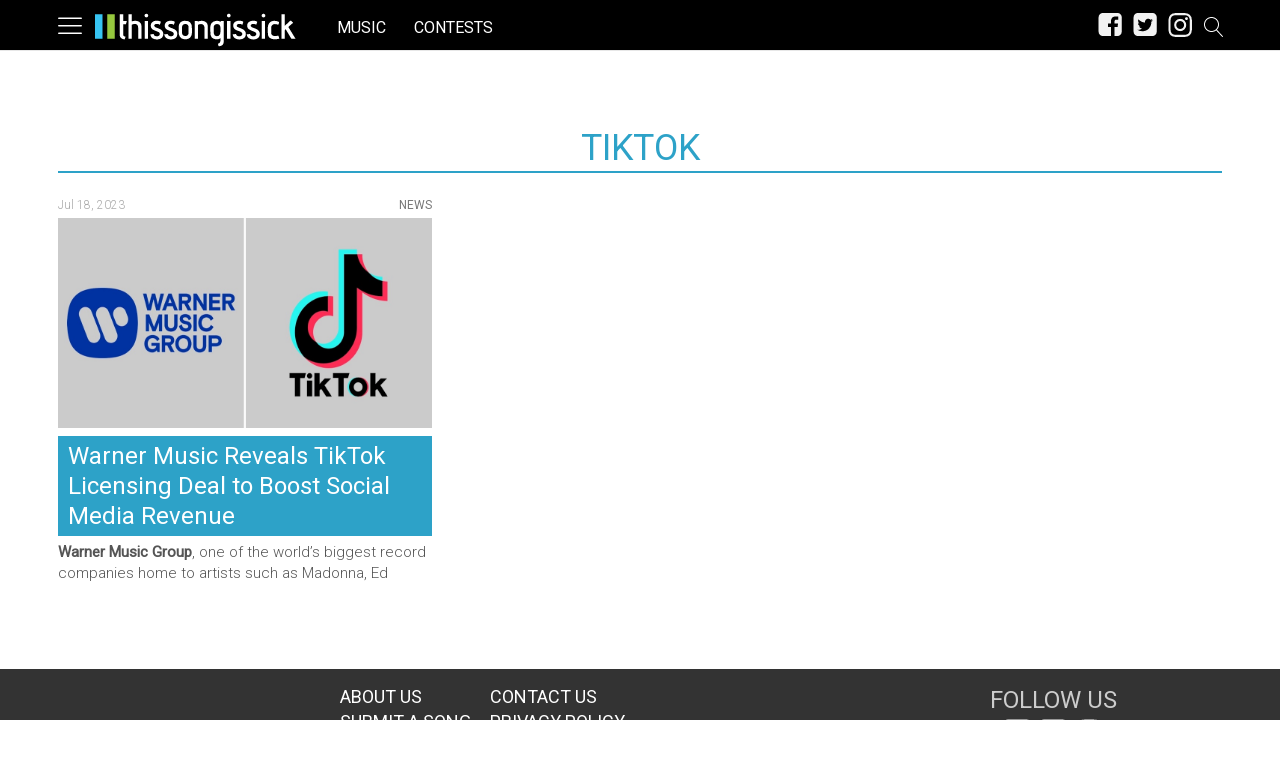

--- FILE ---
content_type: text/html; charset=UTF-8
request_url: https://thissongissick.com/tag/tiktok/
body_size: 22945
content:
<!DOCTYPE html>   
<html lang="en-US">

	<head>
		<meta charset = "UTF-8" />
		<meta name="viewport" content="initial-scale=1.0,width=device-width,minimum-scale=1.0,maximum-scale=5.0" />
		<title>TikTok</title>
<meta name="keywords" content="tiktok" /><meta name="google-site-verification" content="b23kRhsacOo3moKO9ZnXRxu2WVWYaAcN1ZfoHev2s1o" />

<meta name='robots' content='max-image-preview:large' />
<meta property="fb:app_id" content=""/>
<meta property="og:type" content="website"/>
<meta property="og:site_name" content="This Song Is Sick"/>
<meta property="og:locale" content="en_US"/>
<meta property="og:title" content=""/>
<meta property="og:description" content=""/>
<link rel="canonical" href="https://thissongissick.com/tag/tiktok/" />
<meta property="og:url" content="https://thissongissick.com/tag/tiktok/"/>
<link rel="image_src" href="https://thissongissick.com/wp-content/uploads/2023/07/warner-music-group-tiktok-logo-copy.jpg" />
<meta property="og:image" content="https://thissongissick.com/wp-content/uploads/2023/07/warner-music-group-tiktok-logo-copy.jpg" />
<meta name="twitter:card" content="photo" />
<meta name="twitter:site" content="@thissongissick_" />
<meta name="twitter:title" content="TikTok" />
<meta name="twitter:image" content="https://thissongissick.com/wp-content/uploads/2023/07/warner-music-group-tiktok-logo-copy.jpg" />
<link rel='dns-prefetch' href='//c0.wp.com' />
<link rel='dns-prefetch' href='//www.googletagmanager.com' />
<script type="text/javascript">
window._wpemojiSettings = {"baseUrl":"https:\/\/s.w.org\/images\/core\/emoji\/14.0.0\/72x72\/","ext":".png","svgUrl":"https:\/\/s.w.org\/images\/core\/emoji\/14.0.0\/svg\/","svgExt":".svg","source":{"concatemoji":"https:\/\/thissongissick.com\/wp-includes\/js\/wp-emoji-release.min.js?ver=6.2.8"}};
/*! This file is auto-generated */
!function(e,a,t){var n,r,o,i=a.createElement("canvas"),p=i.getContext&&i.getContext("2d");function s(e,t){p.clearRect(0,0,i.width,i.height),p.fillText(e,0,0);e=i.toDataURL();return p.clearRect(0,0,i.width,i.height),p.fillText(t,0,0),e===i.toDataURL()}function c(e){var t=a.createElement("script");t.src=e,t.defer=t.type="text/javascript",a.getElementsByTagName("head")[0].appendChild(t)}for(o=Array("flag","emoji"),t.supports={everything:!0,everythingExceptFlag:!0},r=0;r<o.length;r++)t.supports[o[r]]=function(e){if(p&&p.fillText)switch(p.textBaseline="top",p.font="600 32px Arial",e){case"flag":return s("\ud83c\udff3\ufe0f\u200d\u26a7\ufe0f","\ud83c\udff3\ufe0f\u200b\u26a7\ufe0f")?!1:!s("\ud83c\uddfa\ud83c\uddf3","\ud83c\uddfa\u200b\ud83c\uddf3")&&!s("\ud83c\udff4\udb40\udc67\udb40\udc62\udb40\udc65\udb40\udc6e\udb40\udc67\udb40\udc7f","\ud83c\udff4\u200b\udb40\udc67\u200b\udb40\udc62\u200b\udb40\udc65\u200b\udb40\udc6e\u200b\udb40\udc67\u200b\udb40\udc7f");case"emoji":return!s("\ud83e\udef1\ud83c\udffb\u200d\ud83e\udef2\ud83c\udfff","\ud83e\udef1\ud83c\udffb\u200b\ud83e\udef2\ud83c\udfff")}return!1}(o[r]),t.supports.everything=t.supports.everything&&t.supports[o[r]],"flag"!==o[r]&&(t.supports.everythingExceptFlag=t.supports.everythingExceptFlag&&t.supports[o[r]]);t.supports.everythingExceptFlag=t.supports.everythingExceptFlag&&!t.supports.flag,t.DOMReady=!1,t.readyCallback=function(){t.DOMReady=!0},t.supports.everything||(n=function(){t.readyCallback()},a.addEventListener?(a.addEventListener("DOMContentLoaded",n,!1),e.addEventListener("load",n,!1)):(e.attachEvent("onload",n),a.attachEvent("onreadystatechange",function(){"complete"===a.readyState&&t.readyCallback()})),(e=t.source||{}).concatemoji?c(e.concatemoji):e.wpemoji&&e.twemoji&&(c(e.twemoji),c(e.wpemoji)))}(window,document,window._wpemojiSettings);
</script>
<style type="text/css">
img.wp-smiley,
img.emoji {
	display: inline !important;
	border: none !important;
	box-shadow: none !important;
	height: 1em !important;
	width: 1em !important;
	margin: 0 0.07em !important;
	vertical-align: -0.1em !important;
	background: none !important;
	padding: 0 !important;
}
</style>
	<link rel='stylesheet' id='cmg_stylesheet-css' href='https://thissongissick.com/wp-content/themes/coedmediagroup/style.css?ver=11-01-2019-v5' type='text/css' media='all' />
<link rel='stylesheet' id='tsis_style-css' href='https://thissongissick.com/wp-content/themes/coedmediagroup/sites/thissongissick/tsis_style.css?ver=03-18-2019-v58' type='text/css' media='all' />
<link rel='stylesheet' id='wp-block-library-css' href='https://c0.wp.com/c/6.2.8/wp-includes/css/dist/block-library/style.min.css' type='text/css' media='all' />
<style id='wp-block-library-inline-css' type='text/css'>
.has-text-align-justify{text-align:justify;}
</style>
<link rel='stylesheet' id='audius-block-css' href='https://thissongissick.com/wp-content/plugins/audius-block/style.css?ver=1757047107' type='text/css' media='all' />
<link rel='stylesheet' id='classic-theme-styles-css' href='https://c0.wp.com/c/6.2.8/wp-includes/css/classic-themes.min.css' type='text/css' media='all' />
<style id='global-styles-inline-css' type='text/css'>
body{--wp--preset--color--black: #000000;--wp--preset--color--cyan-bluish-gray: #abb8c3;--wp--preset--color--white: #ffffff;--wp--preset--color--pale-pink: #f78da7;--wp--preset--color--vivid-red: #cf2e2e;--wp--preset--color--luminous-vivid-orange: #ff6900;--wp--preset--color--luminous-vivid-amber: #fcb900;--wp--preset--color--light-green-cyan: #7bdcb5;--wp--preset--color--vivid-green-cyan: #00d084;--wp--preset--color--pale-cyan-blue: #8ed1fc;--wp--preset--color--vivid-cyan-blue: #0693e3;--wp--preset--color--vivid-purple: #9b51e0;--wp--preset--gradient--vivid-cyan-blue-to-vivid-purple: linear-gradient(135deg,rgba(6,147,227,1) 0%,rgb(155,81,224) 100%);--wp--preset--gradient--light-green-cyan-to-vivid-green-cyan: linear-gradient(135deg,rgb(122,220,180) 0%,rgb(0,208,130) 100%);--wp--preset--gradient--luminous-vivid-amber-to-luminous-vivid-orange: linear-gradient(135deg,rgba(252,185,0,1) 0%,rgba(255,105,0,1) 100%);--wp--preset--gradient--luminous-vivid-orange-to-vivid-red: linear-gradient(135deg,rgba(255,105,0,1) 0%,rgb(207,46,46) 100%);--wp--preset--gradient--very-light-gray-to-cyan-bluish-gray: linear-gradient(135deg,rgb(238,238,238) 0%,rgb(169,184,195) 100%);--wp--preset--gradient--cool-to-warm-spectrum: linear-gradient(135deg,rgb(74,234,220) 0%,rgb(151,120,209) 20%,rgb(207,42,186) 40%,rgb(238,44,130) 60%,rgb(251,105,98) 80%,rgb(254,248,76) 100%);--wp--preset--gradient--blush-light-purple: linear-gradient(135deg,rgb(255,206,236) 0%,rgb(152,150,240) 100%);--wp--preset--gradient--blush-bordeaux: linear-gradient(135deg,rgb(254,205,165) 0%,rgb(254,45,45) 50%,rgb(107,0,62) 100%);--wp--preset--gradient--luminous-dusk: linear-gradient(135deg,rgb(255,203,112) 0%,rgb(199,81,192) 50%,rgb(65,88,208) 100%);--wp--preset--gradient--pale-ocean: linear-gradient(135deg,rgb(255,245,203) 0%,rgb(182,227,212) 50%,rgb(51,167,181) 100%);--wp--preset--gradient--electric-grass: linear-gradient(135deg,rgb(202,248,128) 0%,rgb(113,206,126) 100%);--wp--preset--gradient--midnight: linear-gradient(135deg,rgb(2,3,129) 0%,rgb(40,116,252) 100%);--wp--preset--duotone--dark-grayscale: url('#wp-duotone-dark-grayscale');--wp--preset--duotone--grayscale: url('#wp-duotone-grayscale');--wp--preset--duotone--purple-yellow: url('#wp-duotone-purple-yellow');--wp--preset--duotone--blue-red: url('#wp-duotone-blue-red');--wp--preset--duotone--midnight: url('#wp-duotone-midnight');--wp--preset--duotone--magenta-yellow: url('#wp-duotone-magenta-yellow');--wp--preset--duotone--purple-green: url('#wp-duotone-purple-green');--wp--preset--duotone--blue-orange: url('#wp-duotone-blue-orange');--wp--preset--font-size--small: 13px;--wp--preset--font-size--medium: 20px;--wp--preset--font-size--large: 36px;--wp--preset--font-size--x-large: 42px;--wp--preset--spacing--20: 0.44rem;--wp--preset--spacing--30: 0.67rem;--wp--preset--spacing--40: 1rem;--wp--preset--spacing--50: 1.5rem;--wp--preset--spacing--60: 2.25rem;--wp--preset--spacing--70: 3.38rem;--wp--preset--spacing--80: 5.06rem;--wp--preset--shadow--natural: 6px 6px 9px rgba(0, 0, 0, 0.2);--wp--preset--shadow--deep: 12px 12px 50px rgba(0, 0, 0, 0.4);--wp--preset--shadow--sharp: 6px 6px 0px rgba(0, 0, 0, 0.2);--wp--preset--shadow--outlined: 6px 6px 0px -3px rgba(255, 255, 255, 1), 6px 6px rgba(0, 0, 0, 1);--wp--preset--shadow--crisp: 6px 6px 0px rgba(0, 0, 0, 1);}:where(.is-layout-flex){gap: 0.5em;}body .is-layout-flow > .alignleft{float: left;margin-inline-start: 0;margin-inline-end: 2em;}body .is-layout-flow > .alignright{float: right;margin-inline-start: 2em;margin-inline-end: 0;}body .is-layout-flow > .aligncenter{margin-left: auto !important;margin-right: auto !important;}body .is-layout-constrained > .alignleft{float: left;margin-inline-start: 0;margin-inline-end: 2em;}body .is-layout-constrained > .alignright{float: right;margin-inline-start: 2em;margin-inline-end: 0;}body .is-layout-constrained > .aligncenter{margin-left: auto !important;margin-right: auto !important;}body .is-layout-constrained > :where(:not(.alignleft):not(.alignright):not(.alignfull)){max-width: var(--wp--style--global--content-size);margin-left: auto !important;margin-right: auto !important;}body .is-layout-constrained > .alignwide{max-width: var(--wp--style--global--wide-size);}body .is-layout-flex{display: flex;}body .is-layout-flex{flex-wrap: wrap;align-items: center;}body .is-layout-flex > *{margin: 0;}:where(.wp-block-columns.is-layout-flex){gap: 2em;}.has-black-color{color: var(--wp--preset--color--black) !important;}.has-cyan-bluish-gray-color{color: var(--wp--preset--color--cyan-bluish-gray) !important;}.has-white-color{color: var(--wp--preset--color--white) !important;}.has-pale-pink-color{color: var(--wp--preset--color--pale-pink) !important;}.has-vivid-red-color{color: var(--wp--preset--color--vivid-red) !important;}.has-luminous-vivid-orange-color{color: var(--wp--preset--color--luminous-vivid-orange) !important;}.has-luminous-vivid-amber-color{color: var(--wp--preset--color--luminous-vivid-amber) !important;}.has-light-green-cyan-color{color: var(--wp--preset--color--light-green-cyan) !important;}.has-vivid-green-cyan-color{color: var(--wp--preset--color--vivid-green-cyan) !important;}.has-pale-cyan-blue-color{color: var(--wp--preset--color--pale-cyan-blue) !important;}.has-vivid-cyan-blue-color{color: var(--wp--preset--color--vivid-cyan-blue) !important;}.has-vivid-purple-color{color: var(--wp--preset--color--vivid-purple) !important;}.has-black-background-color{background-color: var(--wp--preset--color--black) !important;}.has-cyan-bluish-gray-background-color{background-color: var(--wp--preset--color--cyan-bluish-gray) !important;}.has-white-background-color{background-color: var(--wp--preset--color--white) !important;}.has-pale-pink-background-color{background-color: var(--wp--preset--color--pale-pink) !important;}.has-vivid-red-background-color{background-color: var(--wp--preset--color--vivid-red) !important;}.has-luminous-vivid-orange-background-color{background-color: var(--wp--preset--color--luminous-vivid-orange) !important;}.has-luminous-vivid-amber-background-color{background-color: var(--wp--preset--color--luminous-vivid-amber) !important;}.has-light-green-cyan-background-color{background-color: var(--wp--preset--color--light-green-cyan) !important;}.has-vivid-green-cyan-background-color{background-color: var(--wp--preset--color--vivid-green-cyan) !important;}.has-pale-cyan-blue-background-color{background-color: var(--wp--preset--color--pale-cyan-blue) !important;}.has-vivid-cyan-blue-background-color{background-color: var(--wp--preset--color--vivid-cyan-blue) !important;}.has-vivid-purple-background-color{background-color: var(--wp--preset--color--vivid-purple) !important;}.has-black-border-color{border-color: var(--wp--preset--color--black) !important;}.has-cyan-bluish-gray-border-color{border-color: var(--wp--preset--color--cyan-bluish-gray) !important;}.has-white-border-color{border-color: var(--wp--preset--color--white) !important;}.has-pale-pink-border-color{border-color: var(--wp--preset--color--pale-pink) !important;}.has-vivid-red-border-color{border-color: var(--wp--preset--color--vivid-red) !important;}.has-luminous-vivid-orange-border-color{border-color: var(--wp--preset--color--luminous-vivid-orange) !important;}.has-luminous-vivid-amber-border-color{border-color: var(--wp--preset--color--luminous-vivid-amber) !important;}.has-light-green-cyan-border-color{border-color: var(--wp--preset--color--light-green-cyan) !important;}.has-vivid-green-cyan-border-color{border-color: var(--wp--preset--color--vivid-green-cyan) !important;}.has-pale-cyan-blue-border-color{border-color: var(--wp--preset--color--pale-cyan-blue) !important;}.has-vivid-cyan-blue-border-color{border-color: var(--wp--preset--color--vivid-cyan-blue) !important;}.has-vivid-purple-border-color{border-color: var(--wp--preset--color--vivid-purple) !important;}.has-vivid-cyan-blue-to-vivid-purple-gradient-background{background: var(--wp--preset--gradient--vivid-cyan-blue-to-vivid-purple) !important;}.has-light-green-cyan-to-vivid-green-cyan-gradient-background{background: var(--wp--preset--gradient--light-green-cyan-to-vivid-green-cyan) !important;}.has-luminous-vivid-amber-to-luminous-vivid-orange-gradient-background{background: var(--wp--preset--gradient--luminous-vivid-amber-to-luminous-vivid-orange) !important;}.has-luminous-vivid-orange-to-vivid-red-gradient-background{background: var(--wp--preset--gradient--luminous-vivid-orange-to-vivid-red) !important;}.has-very-light-gray-to-cyan-bluish-gray-gradient-background{background: var(--wp--preset--gradient--very-light-gray-to-cyan-bluish-gray) !important;}.has-cool-to-warm-spectrum-gradient-background{background: var(--wp--preset--gradient--cool-to-warm-spectrum) !important;}.has-blush-light-purple-gradient-background{background: var(--wp--preset--gradient--blush-light-purple) !important;}.has-blush-bordeaux-gradient-background{background: var(--wp--preset--gradient--blush-bordeaux) !important;}.has-luminous-dusk-gradient-background{background: var(--wp--preset--gradient--luminous-dusk) !important;}.has-pale-ocean-gradient-background{background: var(--wp--preset--gradient--pale-ocean) !important;}.has-electric-grass-gradient-background{background: var(--wp--preset--gradient--electric-grass) !important;}.has-midnight-gradient-background{background: var(--wp--preset--gradient--midnight) !important;}.has-small-font-size{font-size: var(--wp--preset--font-size--small) !important;}.has-medium-font-size{font-size: var(--wp--preset--font-size--medium) !important;}.has-large-font-size{font-size: var(--wp--preset--font-size--large) !important;}.has-x-large-font-size{font-size: var(--wp--preset--font-size--x-large) !important;}
.wp-block-navigation a:where(:not(.wp-element-button)){color: inherit;}
:where(.wp-block-columns.is-layout-flex){gap: 2em;}
.wp-block-pullquote{font-size: 1.5em;line-height: 1.6;}
</style>
<link rel='stylesheet' id='cpsh-shortcodes-css' href='https://thissongissick.com/wp-content/plugins/column-shortcodes//assets/css/shortcodes.css?ver=1.0.1' type='text/css' media='all' />
<link rel='stylesheet' id='jetpack_css-css' href='https://c0.wp.com/p/jetpack/9.5.3/css/jetpack.css' type='text/css' media='all' />
<script type='text/javascript' id='cmg_load-js-extra'>
/* <![CDATA[ */
var cmg_load_params = {"cmgGAID":"UA-13148208-2","cmgFonts":"Roboto:300,400","postId":"","cats":"","tags":"","pageType":"archive_tag","taxTitle":"TikTok","postAuthor":"","cmgPreBidJSON":"{\"prebid_partners\":[{\"partner_id\":\"appnexus\",\"placements\":{\"cmg-box-atf\":\"11301978\",\"cmg-lb-atf\":\"11301983\",\"cmg-box-content\":\"11302037\",\"cmg-box-gal\":\"11302034\",\"cmg-lb-gal\":\"11302051\",\"cmg-mob-gal\":\"11302059\"}},{\"partner_id\":\"rubicon\",\"site_id\":\"140140\",\"floor\":\"0.05\",\"placements\":{\"cmg-box-atf\":\"1217176\",\"cmg-lb-atf\":\"1217176\",\"cmg-box-content\":\"1217182\",\"cmg-box-gal\":\"1217180\",\"cmg-lb-gal\":\"1217180\",\"cmg-mob-gal\":\"1217178\"},\"sizes\":{\"cmg-box-atf\":\"15\",\"cmg-lb-atf\":\"2\",\"cmg-box-content\":\"15\",\"cmg-box-gal\":\"15\",\"cmg-lb-gal\":\"2\",\"cmg-mob-gal\":\"43\"}}]}","amazonHB":"","prebidHB":"1","dfpPID":"\/20290602\/TSIS\/TSIS"};
/* ]]> */
</script>
<script type='text/javascript' src='https://thissongissick.com/wp-content/themes/coedmediagroup/js/load.js?ver=11-20-2020-v18' id='cmg_load-js'></script>
<script type='text/javascript' src='https://c0.wp.com/c/6.2.8/wp-includes/js/jquery/jquery.min.js' id='jquery-core-js'></script>
<script type='text/javascript' src='https://c0.wp.com/c/6.2.8/wp-includes/js/jquery/jquery-migrate.min.js' id='jquery-migrate-js'></script>
<script type='text/javascript' src='https://thissongissick.com/wp-content/themes/coedmediagroup/js/jquery.sonar.js?ver=6.2.8' id='cmg_sonar-js'></script>
<script type='text/javascript' id='cmg_initiate-js-extra'>
/* <![CDATA[ */
var cmg_initiate_params = {"cmgSite":"thissongissick","prebidHB":"1","amazonHB":""};
/* ]]> */
</script>
<script type='text/javascript' src='https://thissongissick.com/wp-content/themes/coedmediagroup/js/initiate.js?ver=11-20-2020-v10' id='cmg_initiate-js'></script>
<link rel="https://api.w.org/" href="https://thissongissick.com/wp-json/" /><link rel="alternate" type="application/json" href="https://thissongissick.com/wp-json/wp/v2/tags/10428" /><link rel="EditURI" type="application/rsd+xml" title="RSD" href="https://thissongissick.com/xmlrpc.php?rsd" />
<link rel="wlwmanifest" type="application/wlwmanifest+xml" href="https://thissongissick.com/wp-includes/wlwmanifest.xml" />
<meta name="generator" content="WordPress 6.2.8" />
<meta name="generator" content="Site Kit by Google 1.160.1" /><!-- This code is added by Analytify (7.0.3) https://analytify.io/ !-->
			<script async src="https://www.googletagmanager.com/gtag/js?id=?UA-563960-23"></script>
			<script>
			window.dataLayer = window.dataLayer || [];
			function gtag(){dataLayer.push(arguments);}
			gtag('js', new Date());

			const configuration = JSON.parse( '{"anonymize_ip":"false","forceSSL":"false","allow_display_features":"false","debug_mode":true}' );
			const gaID = 'UA-563960-23';

			
			gtag('config', gaID, configuration);

			
			</script>

			<!-- This code is added by Analytify (7.0.3) !--><style type='text/css'>img#wpstats{display:none}</style><link rel="amphtml" href="https://thissongissick.com/tag/tiktok/?amp"><link rel="icon" href="https://thissongissick.com/wp-content/uploads/2020/09/16h.png" sizes="32x32" />
<link rel="icon" href="https://thissongissick.com/wp-content/uploads/2020/09/16h.png" sizes="192x192" />
<link rel="apple-touch-icon" href="https://thissongissick.com/wp-content/uploads/2020/09/16h.png" />
<meta name="msapplication-TileImage" content="https://thissongissick.com/wp-content/uploads/2020/09/16h.png" />
	

	</head>
	<body class="archive tag tag-tiktok tag-10428">
		
			
		<svg style="position: absolute; width: 0; height: 0; overflow: hidden;" version="1.1" xmlns="http://www.w3.org/2000/svg" xmlns:xlink="http://www.w3.org/1999/xlink">
<defs>
<!--search-->
<symbol id="cmg_search" viewBox="0 0 1024 1024"><path class="path1" d="M966.070 981.101l-304.302-331.965c68.573-71.754 106.232-165.549 106.232-265.136 0-102.57-39.942-199-112.47-271.53s-168.96-112.47-271.53-112.47-199 39.942-271.53 112.47-112.47 168.96-112.47 271.53 39.942 199.002 112.47 271.53 168.96 112.47 271.53 112.47c88.362 0 172.152-29.667 240.043-84.248l304.285 331.947c5.050 5.507 11.954 8.301 18.878 8.301 6.179 0 12.378-2.226 17.293-6.728 10.421-9.555 11.126-25.749 1.571-36.171zM51.2 384c0-183.506 149.294-332.8 332.8-332.8s332.8 149.294 332.8 332.8-149.294 332.8-332.8 332.8-332.8-149.294-332.8-332.8z"></path></symbol>
<!--close-->
<symbol id="cmg_close" viewBox="0 0 25 32"><path class="path1" d="M23.179 23.607q0 0.714-0.5 1.214l-2.429 2.429q-0.5 0.5-1.214 0.5t-1.214-0.5l-5.25-5.25-5.25 5.25q-0.5 0.5-1.214 0.5t-1.214-0.5l-2.429-2.429q-0.5-0.5-0.5-1.214t0.5-1.214l5.25-5.25-5.25-5.25q-0.5-0.5-0.5-1.214t0.5-1.214l2.429-2.429q0.5-0.5 1.214-0.5t1.214 0.5l5.25 5.25 5.25-5.25q0.5-0.5 1.214-0.5t1.214 0.5l2.429 2.429q0.5 0.5 0.5 1.214t-0.5 1.214l-5.25 5.25 5.25 5.25q0.5 0.5 0.5 1.214z"></path></symbol>
<!--clock-o-->
<symbol id="cmg_clock-o" viewBox="0 0 27 32"><path class="path1" d="M16 9.714v8q0 0.25-0.161 0.411t-0.411 0.161h-5.714q-0.25 0-0.411-0.161t-0.161-0.411v-1.143q0-0.25 0.161-0.411t0.411-0.161h4v-6.286q0-0.25 0.161-0.411t0.411-0.161h1.143q0.25 0 0.411 0.161t0.161 0.411zM23.429 16q0-2.643-1.304-4.875t-3.536-3.536-4.875-1.304-4.875 1.304-3.536 3.536-1.304 4.875 1.304 4.875 3.536 3.536 4.875 1.304 4.875-1.304 3.536-3.536 1.304-4.875zM27.429 16q0 3.732-1.839 6.884t-4.991 4.991-6.884 1.839-6.884-1.839-4.991-4.991-1.839-6.884 1.839-6.884 4.991-4.991 6.884-1.839 6.884 1.839 4.991 4.991 1.839 6.884z"></path></symbol>
<!--refresh-->
<symbol id="cmg_refresh" viewBox="0 0 27 32"><path class="path1" d="M26.982 18.857q0 0.089-0.018 0.125-1.143 4.786-4.786 7.759t-8.536 2.973q-2.607 0-5.045-0.982t-4.348-2.804l-2.304 2.304q-0.339 0.339-0.804 0.339t-0.804-0.339-0.339-0.804v-8q0-0.464 0.339-0.804t0.804-0.339h8q0.464 0 0.804 0.339t0.339 0.804-0.339 0.804l-2.446 2.446q1.268 1.179 2.875 1.821t3.339 0.643q2.393 0 4.464-1.161t3.321-3.196q0.196-0.304 0.946-2.089 0.143-0.411 0.536-0.411h3.429q0.232 0 0.402 0.17t0.17 0.402zM27.429 4.571v8q0 0.464-0.339 0.804t-0.804 0.339h-8q-0.464 0-0.804-0.339t-0.339-0.804 0.339-0.804l2.464-2.464q-2.643-2.446-6.232-2.446-2.393 0-4.464 1.161t-3.321 3.196q-0.196 0.304-0.946 2.089-0.143 0.411-0.536 0.411h-3.554q-0.232 0-0.402-0.17t-0.17-0.402v-0.125q1.161-4.786 4.821-7.759t8.571-2.973q2.607 0 5.071 0.991t4.375 2.795l2.321-2.304q0.339-0.339 0.804-0.339t0.804 0.339 0.339 0.804z"><animateTransform attributeType="xml"  attributeName="transform" type="rotate" from="0 13.5 16" to="360 13.5 16" dur="0.8s" repeatCount="indefinite" /></path></symbol>
<!--camera-->
<symbol id="cmg_camera" viewBox="0 0 34 32"><path class="path1" d="M17.143 12q2.125 0 3.634 1.509t1.509 3.634-1.509 3.634-3.634 1.509-3.634-1.509-1.509-3.634 1.509-3.634 3.634-1.509zM29.714 4.571q1.893 0 3.232 1.339t1.339 3.232v16q0 1.893-1.339 3.232t-3.232 1.339h-25.143q-1.893 0-3.232-1.339t-1.339-3.232v-16q0-1.893 1.339-3.232t3.232-1.339h4l0.911-2.429q0.339-0.875 1.241-1.509t1.848-0.634h9.143q0.946 0 1.848 0.634t1.241 1.509l0.911 2.429h4zM17.143 25.143q3.304 0 5.652-2.348t2.348-5.652-2.348-5.652-5.652-2.348-5.652 2.348-2.348 5.652 2.348 5.652 5.652 2.348z"></path></symbol>
<!--expand-->
<symbol id="cmg_expand" viewBox="0 0 27 32"><path class="path1" d="M13.482 18.857q0 0.232-0.179 0.411l-5.929 5.929 2.571 2.571q0.339 0.339 0.339 0.804t-0.339 0.804-0.804 0.339h-8q-0.464 0-0.804-0.339t-0.339-0.804v-8q0-0.464 0.339-0.804t0.804-0.339 0.804 0.339l2.571 2.571 5.929-5.929q0.179-0.179 0.411-0.179t0.411 0.179l2.036 2.036q0.179 0.179 0.179 0.411zM27.429 3.429v8q0 0.464-0.339 0.804t-0.804 0.339-0.804-0.339l-2.571-2.571-5.929 5.929q-0.179 0.179-0.411 0.179t-0.411-0.179l-2.036-2.036q-0.179-0.179-0.179-0.411t0.179-0.411l5.929-5.929-2.571-2.571q-0.339-0.339-0.339-0.804t0.339-0.804 0.804-0.339h8q0.464 0 0.804 0.339t0.339 0.804z"></path></symbol>
<!--comment-->
<symbol id="cmg_sms_path" viewBox="0 0 32 32"><path class="path1" d="M32 16q0 3.107-2.143 5.741t-5.821 4.161-8.036 1.527q-1.25 0-2.589-0.143-3.536 3.125-8.214 4.321-0.875 0.25-2.036 0.393-0.304 0.036-0.545-0.161t-0.313-0.518v-0.018q-0.054-0.071-0.009-0.214t0.036-0.179 0.080-0.17l0.107-0.161t0.125-0.152 0.143-0.161q0.125-0.143 0.554-0.616t0.616-0.679 0.554-0.705 0.58-0.911 0.482-1.054 0.464-1.357q-2.804-1.589-4.42-3.929t-1.616-5.018q0-2.321 1.268-4.438t3.411-3.652 5.107-2.438 6.214-0.902q4.357 0 8.036 1.527t5.821 4.161 2.143 5.741z"></path></symbol>
<!--twitter-square-->
<symbol id="cmg_twitter" viewBox="0 0 27 32"><path class="path1" d="M22.857 10.893q-1 0.446-2.161 0.607 1.214-0.714 1.661-2.089-1.161 0.679-2.393 0.911-1.089-1.179-2.732-1.179-1.554 0-2.652 1.098t-1.098 2.652q0 0.518 0.089 0.857-2.304-0.125-4.321-1.161t-3.429-2.768q-0.518 0.893-0.518 1.893 0 2.036 1.625 3.125-0.839-0.018-1.786-0.464v0.036q0 1.339 0.893 2.384t2.196 1.295q-0.518 0.143-0.911 0.143-0.232 0-0.696-0.071 0.375 1.125 1.33 1.857t2.17 0.75q-2.071 1.607-4.661 1.607-0.464 0-0.893-0.054 2.643 1.679 5.75 1.679 2 0 3.75-0.634t3-1.696 2.152-2.446 1.339-2.893 0.438-3.009q0-0.321-0.018-0.482 1.125-0.804 1.875-1.946zM27.429 7.429v17.143q0 2.125-1.509 3.634t-3.634 1.509h-17.143q-2.125 0-3.634-1.509t-1.509-3.634v-17.143q0-2.125 1.509-3.634t3.634-1.509h17.143q2.125 0 3.634 1.509t1.509 3.634z"></path></symbol>
<!--facebook-square-->
<symbol id="cmg_facebook" viewBox="0 0 27 32"><path class="path1" d="M22.286 2.286q2.125 0 3.634 1.509t1.509 3.634v17.143q0 2.125-1.509 3.634t-3.634 1.509h-3.357v-10.625h3.554l0.536-4.143h-4.089v-2.643q0-1 0.42-1.5t1.634-0.5l2.179-0.018v-3.696q-1.125-0.161-3.179-0.161-2.429 0-3.884 1.429t-1.455 4.036v3.054h-3.571v4.143h3.571v10.625h-9.5q-2.125 0-3.634-1.509t-1.509-3.634v-17.143q0-2.125 1.509-3.634t3.634-1.509h17.143z"></path></symbol>
<!--twitter-->
<symbol id="cmg_twitter_path" viewBox="0 0 30 32"><path class="path1" d="M28.929 7.286q-1.196 1.75-2.893 2.982 0.018 0.25 0.018 0.75 0 2.321-0.679 4.634t-2.063 4.437-3.295 3.759-4.607 2.607-5.768 0.973q-4.839 0-8.857-2.589 0.625 0.071 1.393 0.071 4.018 0 7.161-2.464-1.875-0.036-3.357-1.152t-2.036-2.848q0.589 0.089 1.089 0.089 0.768 0 1.518-0.196-2-0.411-3.313-1.991t-1.313-3.67v-0.071q1.214 0.679 2.607 0.732-1.179-0.786-1.875-2.054t-0.696-2.75q0-1.571 0.786-2.911 2.161 2.661 5.259 4.259t6.634 1.777q-0.143-0.679-0.143-1.321 0-2.393 1.688-4.080t4.080-1.688q2.5 0 4.214 1.821 1.946-0.375 3.661-1.393-0.661 2.054-2.536 3.179 1.661-0.179 3.321-0.893z"></path></symbol>
<!--facebook-->
<symbol id="cmg_facebook_path" viewBox="0 0 19 32">
<path class="path1" d="M17.125 0.214v4.714h-2.804q-1.536 0-2.071 0.643t-0.536 1.929v3.375h5.232l-0.696 5.286h-4.536v13.554h-5.464v-13.554h-4.554v-5.286h4.554v-3.893q0-3.321 1.857-5.152t4.946-1.83q2.625 0 4.071 0.214z"></path></symbol>
<!--bars-->
<symbol id="cmg_bars" viewBox="0 0 1024 1024"><path class="path1" d="M896 307.2h-768c-14.138 0-25.6-11.462-25.6-25.6s11.462-25.6 25.6-25.6h768c14.139 0 25.6 11.462 25.6 25.6s-11.461 25.6-25.6 25.6z"></path><path class="path2" d="M896 563.2h-768c-14.138 0-25.6-11.461-25.6-25.6s11.462-25.6 25.6-25.6h768c14.139 0 25.6 11.461 25.6 25.6s-11.461 25.6-25.6 25.6z"></path><path class="path3" d="M896 819.2h-768c-14.138 0-25.6-11.461-25.6-25.6s11.462-25.6 25.6-25.6h768c14.139 0 25.6 11.461 25.6 25.6s-11.461 25.6-25.6 25.6z"></path></symbol>
<!--pinterest-square-->
<symbol id="cmg_pin" viewBox="0 0 27 32"><path class="path1" d="M22.286 2.286q2.125 0 3.634 1.509t1.509 3.634v17.143q0 2.125-1.509 3.634t-3.634 1.509h-12.946q1.518-2.179 1.929-3.75 0.161-0.607 0.946-3.732 0.375 0.696 1.313 1.196t2.009 0.5q3.232 0 5.277-2.634t2.045-6.67q0-1.5-0.625-2.902t-1.723-2.482-2.723-1.732-3.518-0.652q-1.857 0-3.473 0.509t-2.732 1.366-1.92 1.955-1.188 2.286-0.384 2.366q0 1.821 0.705 3.214t2.080 1.964q0.232 0.089 0.42 0t0.259-0.339q0.179-0.786 0.268-1.089 0.107-0.411-0.196-0.75-0.893-1.107-0.893-2.679 0-2.679 1.848-4.58t4.83-1.902q2.661 0 4.152 1.446t1.491 3.75q0 3-1.205 5.107t-3.098 2.107q-1.071 0-1.732-0.777t-0.411-1.848q0.143-0.607 0.473-1.652t0.527-1.821 0.196-1.33q0-0.875-0.473-1.455t-1.348-0.58q-1.089 0-1.848 1.009t-0.759 2.491q0 1.286 0.429 2.161l-1.75 7.393q-0.429 1.786-0.125 4.536h-3.268q-2.125 0-3.634-1.509t-1.509-3.634v-17.143q0-2.125 1.509-3.634t3.634-1.509h17.143z"></path></symbol>
<!--google-plus-square-->
<symbol id="cmg_gplus" viewBox="0 0 27 32"><path class="path1" d="M16.375 16.161q0-0.464-0.107-1.143h-6.464v2.357h3.875q-0.054 0.429-0.295 0.893t-0.67 0.946-1.188 0.795-1.723 0.313q-1.768 0-3.018-1.268t-1.25-3.054 1.25-3.054 3.018-1.268q1.643 0 2.732 1.054l1.857-1.804q-1.929-1.786-4.589-1.786-2.857 0-4.857 2.009t-2 4.848 2 4.848 4.857 2.009q2.946 0 4.759-1.875t1.812-4.821zM22.536 16.982h1.946v-1.964h-1.946v-1.964h-1.964v1.964h-1.964v1.964h1.964v1.964h1.964v-1.964zM27.429 7.429v17.143q0 2.125-1.509 3.634t-3.634 1.509h-17.143q-2.125 0-3.634-1.509t-1.509-3.634v-17.143q0-2.125 1.509-3.634t3.634-1.509h17.143q2.125 0 3.634 1.509t1.509 3.634z"></path></symbol>
<!--google-plus-->
<symbol id="cmg_googleplus_path" viewBox="0 0 41 32"><path class="path1" d="M25.661 16.304q0 3.714-1.554 6.616t-4.429 4.536-6.589 1.634q-2.661 0-5.089-1.036t-4.179-2.786-2.786-4.179-1.036-5.089 1.036-5.089 2.786-4.179 4.179-2.786 5.089-1.036q5.107 0 8.768 3.429l-3.554 3.411q-2.089-2.018-5.214-2.018-2.196 0-4.063 1.107t-2.955 3.009-1.089 4.152 1.089 4.152 2.955 3.009 4.063 1.107q1.482 0 2.723-0.411t2.045-1.027 1.402-1.402 0.875-1.482 0.384-1.321h-7.429v-4.5h12.357q0.214 1.125 0.214 2.179zM41.143 14.125v3.75h-3.732v3.732h-3.75v-3.732h-3.732v-3.75h3.732v-3.732h3.75v3.732h3.732z"></path></symbol>
<!--envelope-->
<symbol id="cmg_email_path" viewBox="0 0 32 32"><path class="path1" d="M32 12.679v14.179q0 1.179-0.839 2.018t-2.018 0.839h-26.286q-1.179 0-2.018-0.839t-0.839-2.018v-14.179q0.786 0.875 1.804 1.554 6.464 4.393 8.875 6.161 1.018 0.75 1.652 1.17t1.688 0.857 1.964 0.438h0.036q0.911 0 1.964-0.438t1.688-0.857 1.652-1.17q3.036-2.196 8.893-6.161 1.018-0.696 1.786-1.554zM32 7.429q0 1.411-0.875 2.696t-2.179 2.196q-6.714 4.661-8.357 5.804-0.179 0.125-0.759 0.545t-0.964 0.679-0.929 0.58-1.027 0.482-0.893 0.161h-0.036q-0.411 0-0.893-0.161t-1.027-0.482-0.929-0.58-0.964-0.679-0.759-0.545q-1.625-1.143-4.679-3.259t-3.661-2.545q-1.107-0.75-2.089-2.063t-0.982-2.438q0-1.393 0.741-2.321t2.116-0.929h26.286q1.161 0 2.009 0.839t0.848 2.018z"></path></symbol>
<!--angle-left-->
<symbol id="cmg_angle-left" viewBox="0 0 1024 1024"><path class="path1" d="M716.8 1024c6.552 0 13.102-2.499 18.101-7.499 9.998-9.997 9.998-26.206 0-36.203l-442.698-442.698 442.698-442.699c9.998-9.997 9.998-26.206 0-36.203s-26.206-9.998-36.203 0l-460.8 460.8c-9.998 9.997-9.998 26.206 0 36.203l460.8 460.8c5 5 11.55 7.499 18.102 7.499z"></path></symbol>
<!--angle-right-->
<symbol id="cmg_angle-right" viewBox="0 0 1024 1024"><path class="path1" d="M256 1024c-6.552 0-13.102-2.499-18.101-7.499-9.998-9.997-9.998-26.206 0-36.203l442.698-442.698-442.698-442.699c-9.998-9.997-9.998-26.206 0-36.203s26.206-9.998 36.203 0l460.8 460.8c9.998 9.997 9.998 26.206 0 36.203l-460.8 460.8c-5 5-11.55 7.499-18.102 7.499z"></path></symbol>
<!--chevron-up-->
<symbol id="cmg_chevron-up" viewBox="0 0 1024 1024"><path class="path1" d="M0 768c0 6.552 2.499 13.102 7.499 18.101 9.997 9.998 26.206 9.998 36.203 0l442.698-442.698 442.699 442.698c9.997 9.998 26.206 9.998 36.203 0s9.998-26.206 0-36.203l-460.8-460.8c-9.997-9.998-26.206-9.998-36.203 0l-460.8 460.8c-5 5-7.499 11.55-7.499 18.102z"></path></symbol>
<!--icon-comment-->
<symbol id="cmg_icon-comment" viewBox="0 0 28 32"><path d="M24 4h-20c-1.938 0-4 2-4 4v12c0 4 4 4 4 4h2v8l8-8c0 0 8.063 0 10 0s4-2.125 4-4v-12c0-1.938-2-4-4-4z"></path></symbol>
<!--chevron up-->
<symbol id="cmg_icon-chevron-up" viewBox="0 0 24 24"><path d="M18.7 14.3l-6-6c-0.4-0.4-1-0.4-1.4 0l-6 6c-0.4 0.4-0.4 1 0 1.4s1 0.4 1.4 0l5.3-5.3 5.3 5.3c0.2 0.2 0.5 0.3 0.7 0.3s0.5-0.1 0.7-0.3c0.4-0.4 0.4-1 0-1.4z"></path>
</symbol>
<!--icon-chat-->
<symbol id="cmg_icon-chat" viewBox="0 0 24 24"><path d="M20.016 15.984v-12h-16.031v14.016l2.016-2.016h14.016zM20.016 2.016c1.078 0 1.969 0.891 1.969 1.969v12c0 1.078-0.891 2.016-1.969 2.016h-14.016l-3.984 3.984v-18c0-1.078 0.891-1.969 1.969-1.969h16.031z"></path></symbol>
<!--icon-share-->
<symbol id="cmg_icon-share" viewBox="0 0 24 24"><path d="M20 11c-0.6 0-1 0.4-1 1v8c0 0.6-0.4 1-1 1h-12c-0.6 0-1-0.4-1-1v-8c0-0.6-0.4-1-1-1s-1 0.4-1 1v8c0 1.7 1.3 3 3 3h12c1.7 0 3-1.3 3-3v-8c0-0.6-0.4-1-1-1z"></path><path d="M8.7 6.7l2.3-2.3v10.6c0 0.6 0.4 1 1 1s1-0.4 1-1v-10.6l2.3 2.3c0.2 0.2 0.4 0.3 0.7 0.3s0.5-0.1 0.7-0.3c0.4-0.4 0.4-1 0-1.4l-4-4c-0.1-0.1-0.2-0.2-0.3-0.2-0.2-0.1-0.5-0.1-0.8 0-0.1 0.1-0.2 0.1-0.3 0.2l-4 4c-0.4 0.4-0.4 1 0 1.4s1 0.4 1.4 0z"></path></symbol>
<!--icon-thumbsup-->
<symbol id="cmg_icon-thumbs-up" viewBox="0 0 29 32"><path d="M4.571 24q0-0.464-0.339-0.804t-0.804-0.339q-0.482 0-0.813 0.339t-0.33 0.804q0 0.482 0.33 0.813t0.813 0.33q0.464 0 0.804-0.33t0.339-0.813zM7.429 14.857v11.429q0 0.464-0.339 0.804t-0.804 0.339h-5.143q-0.464 0-0.804-0.339t-0.339-0.804v-11.429q0-0.464 0.339-0.804t0.804-0.339h5.143q0.464 0 0.804 0.339t0.339 0.804zM28.571 14.857q0 1.536-0.982 2.661 0.268 0.786 0.268 1.357 0.054 1.357-0.768 2.446 0.304 1 0 2.089-0.268 1.018-0.964 1.679 0.161 2-0.875 3.232-1.143 1.357-3.518 1.393h-2.304q-1.179 0-2.571-0.277t-2.17-0.518-2.152-0.705q-2.196-0.768-2.821-0.786-0.464-0.018-0.804-0.348t-0.339-0.795v-11.446q0-0.446 0.321-0.777t0.768-0.366q0.429-0.036 1.357-1.054t1.804-2.161q1.214-1.554 1.804-2.143 0.321-0.321 0.554-0.857t0.313-0.866 0.241-1.080q0.125-0.696 0.223-1.089t0.348-0.929 0.607-0.893q0.339-0.339 0.804-0.339 0.821 0 1.473 0.188t1.071 0.464 0.714 0.723 0.429 0.804 0.214 0.893 0.089 0.804 0.009 0.696q0 0.679-0.17 1.357t-0.339 1.071-0.491 1q-0.054 0.107-0.179 0.321t-0.196 0.393-0.143 0.429h4.946q1.393 0 2.411 1.018t1.018 2.411z"></path></symbol>
<!--icon-thumbsdown-->
<symbol id="cmg_icon-thumbs-down" viewBox="0 0 29 32"><path d="M4.571 10.286q0 0.464-0.339 0.804t-0.804 0.339q-0.482 0-0.813-0.339t-0.33-0.804q0-0.482 0.33-0.813t0.813-0.33q0.464 0 0.804 0.33t0.339 0.813zM7.429 19.429v-11.429q0-0.464-0.339-0.804t-0.804-0.339h-5.143q-0.464 0-0.804 0.339t-0.339 0.804v11.429q0 0.464 0.339 0.804t0.804 0.339h5.143q0.464 0 0.804-0.339t0.339-0.804zM27.589 16.768q0.982 1.089 0.982 2.661-0.018 1.393-1.027 2.411t-2.402 1.018h-4.946q0.071 0.25 0.143 0.429t0.196 0.393 0.179 0.321q0.321 0.661 0.482 1.018t0.339 1.045 0.179 1.366q0 0.429-0.009 0.696t-0.089 0.804-0.214 0.893-0.429 0.804-0.714 0.723-1.071 0.464-1.473 0.188q-0.464 0-0.804-0.339-0.357-0.357-0.607-0.893t-0.348-0.929-0.223-1.089q-0.161-0.75-0.241-1.080t-0.313-0.866-0.554-0.857q-0.589-0.589-1.804-2.143-0.875-1.143-1.804-2.161t-1.357-1.054q-0.446-0.036-0.768-0.366t-0.321-0.777v-11.446q0-0.464 0.339-0.795t0.804-0.348q0.625-0.018 2.821-0.786 1.375-0.464 2.152-0.705t2.17-0.518 2.571-0.277h2.304q2.375 0.036 3.518 1.393 1.036 1.232 0.875 3.232 0.696 0.661 0.964 1.679 0.304 1.089 0 2.089 0.821 1.089 0.768 2.446 0 0.571-0.268 1.357z"></path></symbol>
<!--return-->
<symbol id="cmg_return" viewBox="0 0 32 32"><path class="path1" d="M32 20q0 2.964-2.268 8.054-0.054 0.125-0.188 0.429t-0.241 0.536-0.232 0.393q-0.214 0.304-0.5 0.304-0.268 0-0.42-0.179t-0.152-0.446q0-0.161 0.045-0.473t0.045-0.42q0.089-1.214 0.089-2.196 0-1.804-0.313-3.232t-0.866-2.473-1.429-1.804-1.884-1.241-2.375-0.759-2.75-0.384-3.134-0.107h-4v4.571q0 0.464-0.339 0.804t-0.804 0.339-0.804-0.339l-9.143-9.143q-0.339-0.339-0.339-0.804t0.339-0.804l9.143-9.143q0.339-0.339 0.804-0.339t0.804 0.339 0.339 0.804v4.571h4q12.732 0 15.625 7.196 0.946 2.393 0.946 5.946z"></path></symbol>
<!--rss-square-->
<symbol id="cmg_rss-square" viewBox="0 0 27 32"><path class="path1" d="M9.143 22.857q0-0.946-0.67-1.616t-1.616-0.67-1.616 0.67-0.67 1.616 0.67 1.616 1.616 0.67 1.616-0.67 0.67-1.616zM15.411 24.536q-0.232-4.143-3.161-7.071t-7.071-3.161q-0.25-0.018-0.429 0.161t-0.179 0.411v2.286q0 0.232 0.152 0.393t0.384 0.179q2.75 0.196 4.714 2.161t2.161 4.714q0.018 0.232 0.179 0.384t0.393 0.152h2.286q0.232 0 0.411-0.179t0.161-0.429zM22.268 24.554q-0.089-2.75-1-5.313t-2.491-4.643-3.661-3.661-4.643-2.491-5.313-1q-0.25-0.018-0.411 0.161-0.179 0.179-0.179 0.411v2.286q0 0.232 0.161 0.393t0.393 0.179q3.643 0.125 6.75 1.991t4.973 4.973 1.991 6.75q0.018 0.232 0.179 0.393t0.393 0.161h2.286q0.232 0 0.411-0.179 0.196-0.161 0.161-0.411zM27.429 7.429v17.143q0 2.125-1.509 3.634t-3.634 1.509h-17.143q-2.125 0-3.634-1.509t-1.509-3.634v-17.143q0-2.125 1.509-3.634t3.634-1.509h17.143q2.125 0 3.634 1.509t1.509 3.634z"></path></symbol>
<!--thumbs-up-->
<symbol id="cmg_thumbs-up" viewBox="0 0 29 32"><path class="path1" d="M4.571 24q0-0.464-0.339-0.804t-0.804-0.339q-0.482 0-0.813 0.339t-0.33 0.804q0 0.482 0.33 0.813t0.813 0.33q0.464 0 0.804-0.33t0.339-0.813zM7.429 14.857v11.429q0 0.464-0.339 0.804t-0.804 0.339h-5.143q-0.464 0-0.804-0.339t-0.339-0.804v-11.429q0-0.464 0.339-0.804t0.804-0.339h5.143q0.464 0 0.804 0.339t0.339 0.804zM28.571 14.857q0 1.536-0.982 2.661 0.268 0.786 0.268 1.357 0.054 1.357-0.768 2.446 0.304 1 0 2.089-0.268 1.018-0.964 1.679 0.161 2-0.875 3.232-1.143 1.357-3.518 1.393h-2.304q-1.179 0-2.571-0.277t-2.17-0.518-2.152-0.705q-2.196-0.768-2.821-0.786-0.464-0.018-0.804-0.348t-0.339-0.795v-11.446q0-0.446 0.321-0.777t0.768-0.366q0.429-0.036 1.357-1.054t1.804-2.161q1.214-1.554 1.804-2.143 0.321-0.321 0.554-0.857t0.313-0.866 0.241-1.080q0.125-0.696 0.223-1.089t0.348-0.929 0.607-0.893q0.339-0.339 0.804-0.339 0.821 0 1.473 0.188t1.071 0.464 0.714 0.723 0.429 0.804 0.214 0.893 0.089 0.804 0.009 0.696q0 0.679-0.17 1.357t-0.339 1.071-0.491 1q-0.054 0.107-0.179 0.321t-0.196 0.393-0.143 0.429h4.946q1.393 0 2.411 1.018t1.018 2.411z"></path></symbol>
<!--youtube-square-->
<symbol id="cmg_ytube" viewBox="0 0 27 32"><path class="path1" d="M16.411 23.268v-2.804q0-0.893-0.518-0.893-0.304 0-0.589 0.286v4q0.286 0.286 0.589 0.286 0.518 0 0.518-0.875zM19.696 21.089h1.179v-0.607q0-0.911-0.589-0.911t-0.589 0.911v0.607zM9.5 16.339v1.25h-1.429v7.554h-1.321v-7.554h-1.393v-1.25h4.143zM13.089 18.589v6.554h-1.196v-0.714q-0.696 0.804-1.357 0.804-0.589 0-0.75-0.5-0.107-0.286-0.107-0.964v-5.179h1.179v4.821q0 0.429 0.018 0.464 0.018 0.268 0.268 0.268 0.357 0 0.75-0.554v-5h1.196zM17.589 20.571v2.607q0 0.929-0.125 1.304-0.214 0.75-0.946 0.75-0.625 0-1.214-0.732v0.643h-1.196v-8.804h1.196v2.875q0.571-0.714 1.214-0.714 0.732 0 0.946 0.75 0.125 0.375 0.125 1.321zM22.071 22.875v0.161q0 0.518-0.036 0.768-0.054 0.393-0.268 0.714-0.482 0.714-1.429 0.714-0.929 0-1.446-0.679-0.375-0.482-0.375-1.536v-2.304q0-1.054 0.357-1.536 0.518-0.679 1.429-0.679t1.393 0.679q0.375 0.5 0.375 1.536v1.357h-2.375v1.161q0 0.911 0.607 0.911 0.429 0 0.536-0.464 0-0.018 0.009-0.125t0.009-0.295v-0.384h1.214zM14.018 8.161v2.786q0 0.911-0.571 0.911t-0.571-0.911v-2.786q0-0.929 0.571-0.929t0.571 0.929zM23.536 20.893q0-3.161-0.339-4.643-0.179-0.786-0.768-1.313t-1.357-0.616q-2.429-0.268-7.357-0.268-4.911 0-7.339 0.268-0.786 0.089-1.366 0.616t-0.759 1.313q-0.357 1.554-0.357 4.643 0 3.143 0.357 4.643 0.179 0.768 0.759 1.304t1.348 0.625q2.446 0.268 7.357 0.268t7.357-0.268q0.768-0.089 1.348-0.625t0.759-1.304q0.357-1.5 0.357-4.643zM10.054 9.268l1.607-5.286h-1.339l-0.911 3.482-0.946-3.482h-1.393l0.429 1.232t0.411 1.232q0.625 1.839 0.821 2.821v3.589h1.321v-3.589zM15.214 10.714v-2.321q0-1.036-0.375-1.554-0.518-0.679-1.393-0.679-0.911 0-1.393 0.679-0.375 0.518-0.375 1.554v2.321q0 1.036 0.375 1.554 0.482 0.679 1.393 0.679 0.875 0 1.393-0.679 0.375-0.482 0.375-1.554zM18.446 12.857h1.196v-6.607h-1.196v5.054q-0.393 0.554-0.75 0.554-0.268 0-0.286-0.286-0.018-0.036-0.018-0.464v-4.857h-1.196v5.232q0 0.661 0.107 0.982 0.196 0.482 0.768 0.482 0.643 0 1.375-0.804v0.714zM27.429 7.429v17.143q0 2.125-1.509 3.634t-3.634 1.509h-17.143q-2.125 0-3.634-1.509t-1.509-3.634v-17.143q0-2.125 1.509-3.634t3.634-1.509h17.143q2.125 0 3.634 1.509t1.509 3.634z"></path></symbol>
<!--instagram-->
<symbol id="cmg_instagram" viewBox="0 0 27 32"><path class="path1" d="M18.286 16q0-1.893-1.339-3.232t-3.232-1.339-3.232 1.339-1.339 3.232 1.339 3.232 3.232 1.339 3.232-1.339 1.339-3.232zM20.75 16q0 2.929-2.054 4.982t-4.982 2.054-4.982-2.054-2.054-4.982 2.054-4.982 4.982-2.054 4.982 2.054 2.054 4.982zM22.679 8.679q0 0.679-0.482 1.161t-1.161 0.482-1.161-0.482-0.482-1.161 0.482-1.161 1.161-0.482 1.161 0.482 0.482 1.161zM13.714 4.75q-0.125 0-1.366-0.009t-1.884 0-1.723 0.054-1.839 0.179-1.277 0.33q-0.893 0.357-1.571 1.036t-1.036 1.571q-0.196 0.518-0.33 1.277t-0.179 1.839-0.054 1.723 0 1.884 0.009 1.366-0.009 1.366 0 1.884 0.054 1.723 0.179 1.839 0.33 1.277q0.357 0.893 1.036 1.571t1.571 1.036q0.518 0.196 1.277 0.33t1.839 0.179 1.723 0.054 1.884 0 1.366-0.009 1.366 0.009 1.884 0 1.723-0.054 1.839-0.179 1.277-0.33q0.893-0.357 1.571-1.036t1.036-1.571q0.196-0.518 0.33-1.277t0.179-1.839 0.054-1.723 0-1.884-0.009-1.366 0.009-1.366 0-1.884-0.054-1.723-0.179-1.839-0.33-1.277q-0.357-0.893-1.036-1.571t-1.571-1.036q-0.518-0.196-1.277-0.33t-1.839-0.179-1.723-0.054-1.884 0-1.366 0.009zM27.429 16q0 4.089-0.089 5.661-0.179 3.714-2.214 5.75t-5.75 2.214q-1.571 0.089-5.661 0.089t-5.661-0.089q-3.714-0.179-5.75-2.214t-2.214-5.75q-0.089-1.571-0.089-5.661t0.089-5.661q0.179-3.714 2.214-5.75t5.75-2.214q1.571-0.089 5.661-0.089t5.661 0.089q3.714 0.179 5.75 2.214t2.214 5.75q0.089 1.571 0.089 5.661z"></path></symbol>
<!--history-->
<symbol id="cmg_history" viewBox="0 0 27 32"><path class="path1" d="M27.429 16q0 2.786-1.089 5.321t-2.929 4.375-4.375 2.929-5.321 1.089q-3.071 0-5.839-1.295t-4.714-3.652q-0.125-0.179-0.116-0.402t0.152-0.366l2.446-2.464q0.179-0.161 0.446-0.161 0.286 0.036 0.411 0.214 1.304 1.696 3.196 2.625t4.018 0.929q1.857 0 3.545-0.723t2.92-1.955 1.955-2.92 0.723-3.545-0.723-3.545-1.955-2.92-2.92-1.955-3.545-0.723q-1.75 0-3.357 0.634t-2.857 1.813l2.446 2.464q0.554 0.536 0.25 1.232-0.304 0.714-1.054 0.714h-8q-0.464 0-0.804-0.339t-0.339-0.804v-8q0-0.75 0.714-1.054 0.696-0.304 1.232 0.25l2.321 2.304q1.911-1.804 4.366-2.795t5.080-0.991q2.786 0 5.321 1.089t4.375 2.929 2.929 4.375 1.089 5.321zM16 10.857v8q0 0.25-0.161 0.411t-0.411 0.161h-5.714q-0.25 0-0.411-0.161t-0.161-0.411v-1.143q0-0.25 0.161-0.411t0.411-0.161h4v-6.286q0-0.25 0.161-0.411t0.411-0.161h1.143q0.25 0 0.411 0.161t0.161 0.411z"></path></symbol>
<!--pinterest-p-->
<symbol id="cmg_pinterest_path" viewBox="0 0 23 32"><path class="path1" d="M0 10.661q0-1.929 0.67-3.634t1.848-2.973 2.714-2.196 3.304-1.393 3.607-0.464q2.821 0 5.25 1.188t3.946 3.455 1.518 5.125q0 1.714-0.339 3.357t-1.071 3.161-1.786 2.67-2.589 1.839-3.375 0.688q-1.214 0-2.411-0.571t-1.714-1.571q-0.179 0.696-0.5 2.009t-0.42 1.696-0.366 1.268-0.464 1.268-0.571 1.116-0.821 1.384-1.107 1.545l-0.25 0.089-0.161-0.179q-0.268-2.804-0.268-3.357 0-1.643 0.384-3.688t1.188-5.134 0.929-3.625q-0.571-1.161-0.571-3.018 0-1.482 0.929-2.786t2.357-1.304q1.089 0 1.696 0.723t0.607 1.83q0 1.179-0.786 3.411t-0.786 3.339q0 1.125 0.804 1.866t1.946 0.741q0.982 0 1.821-0.446t1.402-1.214 1-1.696 0.679-1.973 0.357-1.982 0.116-1.777q0-3.089-1.955-4.813t-5.098-1.723q-3.571 0-5.964 2.313t-2.393 5.866q0 0.786 0.223 1.518t0.482 1.161 0.482 0.813 0.223 0.545q0 0.5-0.268 1.304t-0.661 0.804q-0.036 0-0.304-0.054-0.911-0.268-1.616-1t-1.089-1.688-0.58-1.929-0.196-1.902z"></path>
</symbol>
<!--whatsapp-->
<symbol id="cmg_whatsapp_path" viewBox="0 0 27 32"><path class="path1" d="M17.589 17.393q0.232 0 1.741 0.786t1.598 0.946q0.036 0.089 0.036 0.268 0 0.589-0.304 1.357-0.286 0.696-1.268 1.17t-1.821 0.473q-1.018 0-3.393-1.107-1.75-0.804-3.036-2.107t-2.643-3.304q-1.286-1.911-1.268-3.464v-0.143q0.054-1.625 1.321-2.821 0.429-0.393 0.929-0.393 0.107 0 0.321 0.027t0.339 0.027q0.339 0 0.473 0.116t0.277 0.491q0.143 0.357 0.589 1.571t0.446 1.339q0 0.375-0.616 1.027t-0.616 0.83q0 0.125 0.089 0.268 0.607 1.304 1.821 2.446 1 0.946 2.696 1.804 0.214 0.125 0.393 0.125 0.268 0 0.964-0.866t0.929-0.866zM13.964 26.857q2.268 0 4.348-0.893t3.58-2.393 2.393-3.58 0.893-4.348-0.893-4.348-2.393-3.58-3.58-2.393-4.348-0.893-4.348 0.893-3.58 2.393-2.393 3.58-0.893 4.348q0 3.625 2.143 6.571l-1.411 4.161 4.321-1.375q2.821 1.857 6.161 1.857zM13.964 2.179q2.732 0 5.223 1.071t4.295 2.875 2.875 4.295 1.071 5.223-1.071 5.223-2.875 4.295-4.295 2.875-5.223 1.071q-3.482 0-6.518-1.679l-7.446 2.393 2.429-7.232q-1.929-3.179-1.929-6.946 0-2.732 1.071-5.223t2.875-4.295 4.295-2.875 5.223-1.071z"></path></symbol>
<!--snapchat-square-->
<symbol id="cmg_snapchat-square" viewBox="0 0 27 32"><path class="path1" d="M22.857 20.5q0-0.393-0.393-0.482-1.196-0.25-2.107-1.036t-1.429-1.946q-0.125-0.25-0.125-0.446 0-0.268 0.348-0.464t0.759-0.304 0.759-0.366 0.348-0.652q0-0.339-0.33-0.563t-0.688-0.223q-0.196 0-0.554 0.143t-0.571 0.143q-0.071 0-0.214-0.036 0.089-1.125 0.089-2.054 0-1.393-0.304-2.036-0.643-1.393-1.83-2.17t-2.723-0.777q-3.536 0-4.911 2.946-0.321 0.679-0.321 2.054 0 0.679 0.107 2.036-0.179 0.036-0.268 0.036-0.196 0-0.563-0.143t-0.545-0.143q-0.357 0-0.67 0.223t-0.313 0.58q0 0.375 0.348 0.634t0.759 0.366 0.759 0.304 0.348 0.464q0 0.196-0.125 0.446-1.143 2.464-3.536 2.982-0.393 0.089-0.393 0.482 0 0.839 2.464 1.232 0.036 0.089 0.107 0.464t0.196 0.545 0.411 0.17q0.232 0 0.687-0.089t0.688-0.089q0.625 0 1.205 0.268t0.973 0.58 1.027 0.58 1.366 0.268q0.768 0 1.411-0.268t1.027-0.58 0.964-0.58 1.205-0.268q0.232 0 0.696 0.080t0.696 0.080q0.268 0 0.402-0.17t0.205-0.554 0.089-0.438q2.464-0.393 2.464-1.232zM27.429 7.429v17.143q0 2.125-1.509 3.634t-3.634 1.509h-17.143q-2.125 0-3.634-1.509t-1.509-3.634v-17.143q0-2.125 1.509-3.634t3.634-1.509h17.143q2.125 0 3.634 1.509t1.509 3.634z"></path></symbol>
<!--caret-down-->
<symbol id="cmg_caret-down" viewBox="0 0 1024 1024"><path class="path1" d="M0 307.2c0-6.552 2.499-13.102 7.499-18.101 9.997-9.998 26.206-9.998 36.203 0l442.698 442.698 442.699-442.698c9.997-9.998 26.206-9.998 36.203 0s9.998 26.206 0 36.203l-460.8 460.8c-9.997 9.998-26.206 9.998-36.203 0l-460.8-460.8c-5-5-7.499-11.55-7.499-18.102z"></path></symbol>
<!--COED SVG-->
<symbol id="cmg_logo_svg" viewBox="0 0 80 32">
<path class="path1" fill="#FFF" d="M3.68 29.6l-2.96-2.976v-20.096l2.96-2.976h8.912l2.976 2.976v4.464h-3.712v-3.728h-7.424v18.608h7.424v-3.728h3.712v4.464l-2.96 2.992h-8.928z"></path>
<path class="path2" fill="#FFF" d="M22.288 29.6l-2.976-2.976v-20.096l2.976-2.976h8.912l2.976 2.976v20.096l-2.976 2.976h-8.912zM23.024 25.872h7.424v-18.608h-7.424v18.608z"></path>
<path class="path3" fill="#FFF" d="M37.792 29.6v-3.712h1.856v-18.624h-1.856v-3.712h16.768v5.568h-3.712v-1.856h-7.456v7.424h3.744v-1.84h3.712v7.44h-3.712v-1.856h-3.744v7.456h7.456v-1.856h3.712v5.568h-16.768z"></path>
<path class="path4" fill="#FFF" d="M58.224 29.6v-3.712h1.856v-18.624h-1.856v-3.712h13.776l2.976 2.976v20.096l-2.976 2.976h-13.776zM63.808 25.872h7.456v-18.608h-7.456v18.608z"></path>
<path class="path5" fill="#FFF" d="M77.616 2.4c0.288 0 0.56 0.080 0.816 0.224 0.272 0.144 0.48 0.352 0.624 0.624s0.224 0.544 0.224 0.832c0 0.288-0.080 0.56-0.224 0.832s-0.352 0.48-0.624 0.624c-0.272 0.144-0.544 0.224-0.832 0.224s-0.56-0.080-0.832-0.224c-0.272-0.144-0.464-0.352-0.624-0.624-0.144-0.272-0.224-0.544-0.224-0.832s0.080-0.576 0.224-0.832c0.144-0.272 0.352-0.48 0.624-0.624 0.288-0.144 0.56-0.224 0.848-0.224zM77.616 2.688c-0.24 0-0.464 0.064-0.688 0.176s-0.4 0.288-0.528 0.512c-0.128 0.224-0.192 0.464-0.192 0.704s0.064 0.48 0.192 0.688c0.128 0.224 0.288 0.4 0.512 0.512 0.224 0.128 0.448 0.192 0.688 0.192s0.48-0.064 0.688-0.192c0.224-0.128 0.4-0.304 0.512-0.512 0.128-0.224 0.192-0.448 0.192-0.688s-0.064-0.48-0.192-0.704c-0.128-0.224-0.304-0.4-0.528-0.512-0.192-0.128-0.416-0.176-0.656-0.176zM76.88 5.008v-1.808h0.624c0.208 0 0.368 0.016 0.464 0.048s0.176 0.096 0.224 0.176 0.080 0.176 0.080 0.272c0 0.128-0.048 0.24-0.144 0.352-0.096 0.096-0.224 0.16-0.368 0.16 0.064 0.032 0.112 0.064 0.16 0.096 0.080 0.064 0.16 0.192 0.272 0.352l0.224 0.352h-0.352l-0.16-0.288c-0.128-0.224-0.224-0.368-0.304-0.416-0.048-0.048-0.128-0.064-0.24-0.064h-0.176v0.768h-0.304zM77.168 4h0.352c0.176 0 0.288-0.032 0.352-0.080s0.096-0.112 0.096-0.208c0-0.048-0.016-0.096-0.048-0.144s-0.064-0.080-0.128-0.096c-0.048-0.016-0.144-0.032-0.288-0.032h-0.336v0.56z"></path>
</symbol>
<!--TSIS SVG-->
<symbol id="tsis_logo_svg" viewBox="0 0 7260 1024">
<path fill="#fff" d="M3957.603 771.75c-29.316 22.839-60.336 33.406-95.446 34.429-43.632 1.023-85.561-3.409-124.762-23.18-56.245-28.293-87.265-76.698-91.696-137.033-5.795-80.107-7.499-160.895-3.75-241.001 4.091-85.901 53.859-155.441 151.009-175.893 44.655-9.204 87.606-10.226 130.216 4.772 13.635 4.772 25.907 13.635 40.905 21.475-2.045 0.682 0 0.341 0 0 3.409-25.566 20.453-27.27 41.587-25.907 18.748 1.364 37.838 0.341 58.29 0.341 0.341 6.136 1.023 11.931 1.023 17.385 0 209.981 1.364 419.622-0.682 629.603-0.682 83.856-47.041 139.419-138.397 147.26-22.498 2.045-26.589-1.704-32.724-26.929-3.068-12.953-6.136-26.248-10.567-38.86-3.75-10.567 1.704-15.34 9.885-17.726 46.019-14.317 65.449-39.883 65.449-87.606-0.341-26.589-0.341-52.836-0.341-81.129zM3747.963 513.704c0 29.997-1.364 59.654 0.682 89.651 1.023 16.703 6.136 33.747 12.613 49.087 14.317 35.451 44.996 50.109 80.107 53.518 32.043 3.068 63.403-6.136 83.856-31.020 21.816-26.929 33.406-59.654 33.065-95.787-0.682-50.791 0-101.582-0.341-152.373-0.341-88.628-83.515-117.262-147.941-94.083-43.292 15.68-60.336 51.473-61.699 95.105-1.364 28.975-0.341 57.268-0.341 85.901z"></path>
<path fill="#96c83e" d="M392.352 16.703c72.607-0.341 144.874 0 217.481-0.682 15.68 0 15.34 8.863 15.34 19.771 0 77.039 0 153.736 0 230.775 0 166.008 0 331.675 0 497.683 0 7.499-0.341 15.34-0.682 22.839-1.023 1.023-2.045 2.045-3.068 3.068-76.698 0-153.736 0-231.457 0-0.341-4.772-1.364-9.204-1.364-13.294 0-249.182 0-498.365 0-747.547 0-3.068 0.341-6.477 0.682-9.545 1.023-1.364 2.045-2.386 3.068-3.068z"></path>
<path fill="#37c4f2" d="M3.068 16.362c77.039-0.682 154.418-1.023 232.138 0 0 260.431 0 516.091 0 772.772-77.379 0-153.736 0-233.161 0 0-7.499 0-14.999 0-22.157 0-235.206 0-470.754 0-705.96 0-13.976-1.364-27.611-2.045-41.587 1.023-1.023 2.045-2.045 3.068-3.068z"></path>
<path fill="#fff" d="M1159.329 789.816c-35.451 0-69.539 0-104.991 0 0-258.386 0-517.454 0-777.204 34.77 0 69.198 0 104.991 0 0 76.016 0 151.35 0 228.389 41.587-14.999 82.834-21.475 125.443-19.089 48.746 3.068 95.446 15.68 131.92 49.768 29.997 27.952 48.064 64.426 48.405 106.695 1.704 134.647 2.727 268.953 4.091 403.601 0 2.386 0 4.772 0 8.181-35.792 0-70.562 0-107.036 0 0-6.477 0-12.613 0-19.089 0-111.126 0.341-222.594-0.341-333.72 0-16.362-4.091-33.065-7.499-49.427-8.863-42.269-55.222-65.79-90.333-66.812-34.429-1.023-73.971 7.84-104.65 25.225 0 146.919 0 294.86 0 443.483z"></path>
<path fill="#fff" d="M5992.309 790.157c-35.111 0-67.835 0-101.923 0 0-258.727 0-517.454 0-777.204 32.724 0 66.13 0 100.9 0 0 120.33 0 241.683 0 366.786 63.063-58.29 123.057-114.194 184.075-170.439 24.202 22.498 48.064 44.314 71.244 66.13 6.136 5.795 8.181 9.204-1.364 16.703-48.064 39.542-94.423 80.788-143.51 123.398 76.016 124.421 152.373 248.501 229.411 374.967-42.269 0-83.856 0.341-125.103-0.341-3.75 0-8.863-3.75-10.908-7.499-48.746-81.129-96.81-162.258-145.214-243.387-9.885-16.703-20.112-33.406-31.361-52.154-2.045 3.75-2.045 5.795-3.068 6.136-27.952 13.294-22.498 38.86-22.839 62.040-0.341 78.061-0.341 155.782-0.341 234.866z"></path>
<path fill="#fff" d="M2640.788 509.273c0-31.702-2.045-63.744 0.341-95.446 3.75-52.495 18.067-102.264 57.268-140.442 34.77-33.747 76.698-51.814 125.103-50.791 32.383 0.682 65.108 3.068 97.15 7.499 39.542 5.454 69.198 29.997 93.742 59.654 28.293 34.429 41.246 74.993 42.269 119.308 1.364 63.744 5.454 127.83 2.727 191.574-1.704 41.246-8.863 83.174-33.406 119.308-28.293 41.587-66.13 67.153-115.217 78.743-49.768 11.59-98.855 8.181-146.237-8.181-41.246-14.317-71.925-41.928-93.401-80.447-20.453-36.474-29.656-75.334-29.997-116.581-0.682-28.293-0.341-56.245-0.341-84.197zM2747.824 515.75c0 27.952 0.341 55.904 0 83.856-1.023 46.019 18.748 77.039 62.040 94.423 59.313 23.521 146.919-5.113 144.533-94.764-1.704-57.268 0-114.535-0.682-171.803 0-12.953-2.727-25.907-6.136-38.178-18.407-67.835-93.060-77.379-145.555-54.881-36.133 15.68-53.518 47.723-54.2 87.606-0.341 31.361 0 62.722 0 93.742z"></path>
<path fill="#fff" d="M3557.071 790.157c-32.724 0-66.812 0-102.945 0 0-6.477 0-12.613 0-18.748 0-114.535 0.341-229.071 0-343.265-0.341-62.381-43.973-101.241-103.286-102.945-28.293-1.023-55.222 4.091-81.811 14.317-12.953 5.113-17.726 11.59-17.726 25.907 0.682 134.988 0.341 269.635 0.341 404.623 0 6.136 0 12.613 0 19.771-35.451 0-70.221 0-105.672 0 0-185.779 0-371.899 0-560.064 29.316 0 58.972-0.682 88.628 0.682 6.818 0.341 13.294 7.499 23.18 13.294 31.020-15.68 73.63-22.498 116.921-21.134 50.109 1.704 97.491 15.34 135.329 50.109 28.634 26.248 46.36 61.358 46.7 99.537 1.364 138.738 0.341 277.475 0.341 417.917z"></path>
<path fill="#fff" d="M4346.546 647.329c36.474-2.727 70.221-5.113 105.672-7.84 7.84 37.838 34.429 58.631 72.607 67.494 41.587 9.885 78.743 2.727 110.104-26.929 20.453-19.43 19.771-66.471-6.818-89.31-38.86-34.088-87.947-41.928-132.943-59.654-53.518-21.134-106.013-45.337-124.080-105.672-28.634-94.083 14.999-174.53 116.581-199.073 56.927-13.976 114.535-10.226 169.758 11.249 14.317 5.454 27.952 11.931 19.089 33.406-10.226 24.884-16.703 51.132-25.225 78.402-35.451-26.929-76.016-31.020-117.262-27.952-24.884 1.704-50.45 13.976-57.268 43.973-3.75 16.703 3.75 41.587 19.43 48.405 37.156 16.703 74.993 32.724 112.49 48.405 42.951 17.726 86.583 34.77 116.581 72.266 36.474 45.337 43.292 98.173 28.975 152.714-14.658 55.222-50.45 89.651-105.332 107.718-73.971 24.202-145.555 21.475-214.413-12.953-55.563-26.929-81.47-74.993-87.947-134.647z"></path>
<path fill="#fff" d="M1748.708 646.988c34.429-2.386 67.153-4.772 101.923-7.158 7.158 42.269 39.201 60.676 77.379 68.858 34.429 7.499 68.176 2.045 96.81-21.816 33.065-27.611 27.611-86.924-11.59-106.013-41.587-20.112-85.22-36.474-128.17-53.518-44.996-17.726-86.924-39.542-109.422-85.22-13.976-27.952-17.385-57.268-13.635-89.31 7.158-61.017 44.996-95.446 96.128-118.967 15.68-7.158 34.429-9.204 51.814-11.931 44.996-7.158 88.969-3.409 132.261 11.249 12.953 4.431 25.566 11.249 37.838 17.044-10.567 33.065-20.794 65.108-31.702 98.173-42.269-29.656-87.947-34.77-134.647-23.18-43.292 10.567-51.814 48.746-31.020 79.766 9.545 14.317 30.338 22.498 47.382 29.997 39.883 16.703 81.811 28.975 121.012 47.041 58.972 26.929 104.309 75.334 106.013 153.395 2.045 100.559-66.812 157.486-148.964 170.439-54.541 8.522-107.718 5.454-159.531-14.999-57.949-23.18-105.332-83.174-99.877-143.851z"></path>
<path fill="#fff" d="M2490.12 348.037c-46.36-27.952-93.401-36.133-143.851-19.43-21.475 7.158-30.679 25.225-33.065 45.337-1.704 14.999 5.113 31.020 19.771 38.519 26.929 13.976 54.541 27.27 82.834 38.178 51.132 19.43 104.309 36.133 142.828 77.379 36.133 38.519 44.314 85.901 38.178 138.056-4.091 35.111-18.407 64.085-41.246 88.288-12.272 13.294-28.634 24.202-44.996 32.043-50.791 24.543-104.309 28.293-159.872 20.112-41.928-6.136-79.425-19.771-111.467-48.746-25.907-23.521-42.951-51.132-48.746-85.561-1.364-8.181-2.727-16.703-4.091-24.884 35.792-2.727 69.88-5.113 104.65-7.84 20.453 65.108 98.514 91.356 160.554 57.609 40.565-22.157 49.087-70.903 20.794-100.9-13.635-14.658-32.724-25.907-51.473-34.088-49.427-21.816-103.286-35.792-149.646-62.722-86.583-50.109-90.674-167.712-29.316-227.366 33.065-32.043 72.948-47.382 119.648-51.132 37.838-3.068 73.971 0.682 110.445 8.863 3.409 0.682 6.818 2.045 10.226 3.75 40.224 17.044 40.224 17.044 26.248 58.631-6.477 18.067-12.272 36.815-18.407 55.904z"></path>
<path fill="#fff" d="M4790.029 646.988c35.451-2.727 69.88-5.113 103.968-7.499 4.772 42.269 47.723 69.198 95.446 71.244 28.975 1.364 54.881-4.772 77.72-23.521 35.451-28.975 33.406-81.47-11.249-105.672-37.497-20.112-78.743-32.724-117.262-50.45-29.316-13.635-59.313-26.929-85.22-46.019-32.724-24.202-47.041-59.995-49.427-101.923-2.727-48.064 12.953-87.265 48.064-118.285 29.316-25.907 64.767-38.86 103.627-43.292 40.565-4.772 80.788-3.068 119.989 8.181 14.658 4.091 28.293 11.931 41.587 19.089 2.727 1.364 4.772 8.863 3.75 12.272-9.204 28.293-19.43 56.245-28.975 83.515-21.134-7.499-41.587-19.089-62.722-21.475-35.111-4.091-72.607-10.567-101.582 21.475-19.43 21.475-14.999 50.45 8.522 68.517 33.747 25.907 74.652 33.406 112.49 48.746 39.883 16.021 81.129 32.043 110.104 64.085 17.726 19.43 30.679 46.36 37.497 72.266 12.953 47.723 5.454 93.742-23.18 136.011-28.975 42.951-71.244 62.722-119.308 71.244-54.2 9.204-107.377 6.818-159.531-14.317-54.881-22.498-90.674-59.654-100.559-119.308-0.682-4.091-2.045-8.181-2.727-12.613-0.682-4.091-0.682-8.181-1.023-12.272z"></path>
<path fill="#fff" d="M5818.12 785.726c-18.067 4.431-35.111 10.226-52.154 12.272-31.702 3.75-63.744 8.522-95.446 7.499-52.495-1.704-104.991-10.567-148.964-41.928-34.77-24.543-52.836-61.017-60.336-102.945-12.953-75.334-7.499-151.35-6.818-227.025 0.341-39.883 9.545-79.425 29.656-114.876 26.589-47.041 65.79-76.698 119.308-88.969 63.403-14.658 124.080-6.477 183.393 18.067 27.952 11.59 29.316 10.908 21.475 38.178-6.136 20.794-14.999 41.246-22.498 62.381-36.815-13.976-73.289-23.862-112.149-22.839-68.176 1.704-111.808 47.382-112.831 113.513-0.682 55.904-0.341 111.808 0 167.712 0 43.292 29.656 78.061 74.312 88.969 48.405 11.931 95.787 3.068 143.51-5.454 4.431-0.682 13.294 3.409 14.317 6.818 9.204 28.293 16.703 57.268 25.225 88.628z"></path>
<path fill="#fff" d="M887.989 230.093c40.224 0 77.379 0 116.581 0-9.885 35.111-19.43 68.517-29.316 102.605-28.634 0-56.586 0-85.561 0-0.341 6.136-1.023 11.59-1.023 17.044 0 101.923 0.341 203.505-0.341 305.427 0 28.293 20.794 55.904 50.109 63.063 8.181 2.045 16.703 3.068 27.952 5.113-10.226 27.952-19.771 54.881-29.656 81.47-1.023 2.386-6.136 4.772-8.863 4.091-35.451-7.158-70.562-13.635-99.877-38.178-28.975-23.862-45.337-55.563-45.337-90.674-1.364-221.23-0.682-442.802-0.682-664.032 0-0.682 0.341-1.023 1.023-2.727 34.088 0 68.858 0 104.991 0 0 70.903 0 142.487 0 216.799z"></path>
<path fill="#fff" d="M4273.598 790.157c-35.111 0-69.539 0-104.65 0 0-186.461 0-372.581 0-559.723 34.429 0 68.858 0 104.65 0 0 186.12 0 371.899 0 559.723z"></path>
<path fill="#fff" d="M5263.851 789.134c0-185.779 0-371.558 0-558.36 34.088 0 68.858 0 104.65 0 0 184.756 0 370.876 0 558.36-33.747 0-68.858 0-104.65 0z"></path>
<path fill="#fff" d="M1569.406 229.411c31.020 0 60.676 0.341 90.333-0.341 11.59-0.341 15.68 4.091 15.34 15.68-0.682 24.884-0.341 49.768-0.341 74.312 0 149.305 0 298.951 0 448.256 0 6.818 0 13.976 0 21.816-35.451 0-70.221 0-105.672 0 0.341-185.438 0.341-371.217 0.341-559.723z"></path>
<path fill="#fff" d="M4224.852 0.341c29.997-3.75 56.586 23.862 57.268 56.927 0.341 31.702-26.929 58.29-56.927 57.609-33.747-0.682-59.654-24.884-61.017-59.313-0.682-22.839 27.27-60.336 60.676-55.222z"></path>
<path fill="#fff" d="M5318.051 0.341c29.997 0 60.336 26.248 59.313 54.541-1.023 31.020-19.43 59.654-58.29 59.995-30.679 0.341-59.654-27.27-59.654-56.927 0-33.065 24.543-57.609 58.631-57.609z"></path>
<path fill="#fff" d="M1621.901 0.341c32.724 0 56.245 23.521 57.268 54.881 1.364 38.519-31.361 59.654-56.586 59.654-34.77-0.341-57.949-24.202-57.949-59.995-0.341-31.361 23.862-54.541 57.268-54.541z"></path>
<path fill="#a1ce52" d="M392.352 16.703c-1.023 1.023-2.045 2.045-3.068 3.068 1.023-1.364 2.045-2.386 3.068-3.068z"></path>
<path fill="#4bcaf3" d="M3.068 16.362c-1.023 1.023-2.045 2.045-3.068 3.068 1.023-1.023 2.045-2.045 3.068-3.068z"></path>
<path fill="#a1ce52" d="M621.422 790.157c1.023-1.023 2.045-2.045 3.068-3.068-1.023 0.682-2.045 2.045-3.068 3.068z"></path>
</symbol>
<!-- spotify -->
<symbol id="cmg_spotify" viewBox="0 0 32 32">
<path d="M16 0c-8.8 0-16 7.2-16 16s7.2 16 16 16 16-7.2 16-16-7.119-16-16-16zM23.363 23.119c-0.319 0.481-0.881 0.637-1.363 0.319-3.762-2.319-8.481-2.8-14.081-1.519-0.563 0.163-1.037-0.238-1.2-0.719-0.162-0.563 0.237-1.038 0.719-1.2 6.081-1.363 11.363-0.8 15.519 1.762 0.563 0.238 0.644 0.875 0.406 1.356zM25.281 18.719c-0.4 0.563-1.119 0.8-1.681 0.4-4.319-2.637-10.881-3.438-15.919-1.837-0.638 0.163-1.362-0.163-1.519-0.8-0.162-0.637 0.162-1.363 0.8-1.519 5.838-1.762 13.037-0.881 18 2.163 0.475 0.238 0.719 1.038 0.319 1.594zM25.438 14.238c-5.119-3.037-13.681-3.363-18.563-1.838-0.8 0.238-1.6-0.238-1.838-0.963-0.237-0.8 0.237-1.6 0.963-1.838 5.681-1.681 15.038-1.363 20.962 2.162 0.719 0.4 0.962 1.363 0.563 2.081-0.406 0.556-1.363 0.794-2.087 0.394z"></path>
</symbol>
<!-- soundcloud -->
<symbol id="cmg_soundcloud" viewBox="0 0 32 32">
<path d="M29 0h-26c-1.65 0-3 1.35-3 3v26c0 1.65 1.35 3 3 3h26c1.65 0 3-1.35 3-3v-26c0-1.65-1.35-3-3-3zM5.5 22h-1l-0.5-3 0.5-3h1l0.5 3-0.5 3zM9.5 22h-1l-0.5-4 0.5-4h1l0.5 4-0.5 4zM13.5 22h-1l-0.5-6 0.5-6h1l0.5 6-0.5 6zM25.788 22c-0.063 0-9.413-0.006-9.419-0.006-0.2-0.019-0.363-0.194-0.369-0.4v-10.787c0-0.2 0.069-0.3 0.325-0.4 0.663-0.256 1.406-0.406 2.175-0.406 3.131 0 5.7 2.4 5.975 5.469 0.406-0.169 0.85-0.262 1.313-0.262 1.875 0 3.4 1.525 3.4 3.4s-1.525 3.394-3.4 3.394z"></path>
</symbol>
<symbol id="cmg_audio_play_svg" viewBox="0 0 24 24">
<path d="M9.984 16.5l6-4.5-6-4.5v9zM12 2.016c5.531 0 9.984 4.453 9.984 9.984s-4.453 9.984-9.984 9.984-9.984-4.453-9.984-9.984 4.453-9.984 9.984-9.984z"></path>
</symbol>
<!--flipboard-->
<symbol id="cmg_flipboard_path" viewBox="0 0 32 32"><path class="path1" d="M0 0h10.267v32h-10.267v-32zM11.333 11.333h10.4v10.4h-10.4v-10.4zM11.333 0h20.667v10.267h-20.667v-10.267z"></path></symbol>
</defs>
</svg>		<div id="cmg-sliding-nav">
			<div id="nav-close" class="group"><svg class="cmgicon cmg_close"><use xmlns:xlink="http://www.w3.org/1999/xlink" xlink:href="#cmg_close"></use></svg></div>
			<div id="cmg-sliding-nav-wrapper">
				<div id="cmg-main-nav-wrapper" class="nav-wrapper">
					<nav id="sliding-main-nav" class="menu-full-main-menu-container"><ul id="menu-full-main-menu" class="menu"><li id="menu-item-91684" class="menu-item menu-item-type-taxonomy menu-item-object-category menu-item-91684"><a href="https://thissongissick.com/section/bangin/">Bangin</a></li>
<li id="menu-item-91685" class="menu-item menu-item-type-taxonomy menu-item-object-category menu-item-91685"><a href="https://thissongissick.com/section/chill/">Chill</a></li>
<li id="menu-item-91686" class="menu-item menu-item-type-taxonomy menu-item-object-category menu-item-91686"><a href="https://thissongissick.com/section/mix-playlist/">Mix / Playlist</a></li>
<li id="menu-item-91687" class="menu-item menu-item-type-taxonomy menu-item-object-category menu-item-91687"><a href="https://thissongissick.com/section/premieres/">Premieres</a></li>
<li id="menu-item-91688" class="menu-item menu-item-type-taxonomy menu-item-object-category menu-item-91688"><a href="https://thissongissick.com/section/mixtapes-albums/">Mixtapes / Albums</a></li>
<li id="menu-item-91689" class="menu-item menu-item-type-taxonomy menu-item-object-category menu-item-91689"><a href="https://thissongissick.com/section/news/">News</a></li>
<li id="menu-item-91690" class="menu-item menu-item-type-taxonomy menu-item-object-category menu-item-91690"><a href="https://thissongissick.com/section/video/">Video</a></li>
<li id="menu-item-91691" class="menu-item menu-item-type-taxonomy menu-item-object-category menu-item-91691"><a href="https://thissongissick.com/section/contests/">Contests</a></li>
</ul></nav>				</div>
				
				<div id="cmg-footer-nav-wrapper" class="nav-wrapper fixed-position">
					<nav id="sliding-footer-nav" class="menu-full-footer-menu-container"><ul id="menu-full-footer-menu" class="menu"><li id="menu-item-91692" class="menu-item menu-item-type-post_type menu-item-object-page menu-item-91692"><a href="https://thissongissick.com/about-us/">ABOUT US</a></li>
<li id="menu-item-91693" class="menu-item menu-item-type-custom menu-item-object-custom menu-item-91693"><a href="https://www.submithub.com/blog/thissongissick-com">SUBMIT A SONG</a></li>
<li id="menu-item-105330" class="menu-item menu-item-type-post_type menu-item-object-page menu-item-105330"><a href="https://thissongissick.com/contact-us/">CONTACT US</a></li>
<li id="menu-item-91695" class="menu-item menu-item-type-post_type menu-item-object-page menu-item-privacy-policy menu-item-91695"><a rel="privacy-policy" href="https://thissongissick.com/privacy-policy/">PRIVACY POLICY</a></li>
</ul></nav>					<div id="slider-follow-nav" class="follow-menu group">
						<span id="follow-label"></span>
						<div class="follow-icons"><a href="https://www.facebook.com/thissongissick" class="cmg-right-menu" target="_blank" rel="nofollow"><svg class="cmgicon cmg_facebook"><use xmlns:xlink="http://www.w3.org/1999/xlink" xlink:href="#cmg_facebook"></use></svg></a><a href="https://twitter.com/thissongissick_" class="cmg-right-menu" target="_blank" rel="nofollow"><svg class="cmgicon cmg_twitter"><use xmlns:xlink="http://www.w3.org/1999/xlink" xlink:href="#cmg_twitter"></use></svg></a><a href="https://www.instagram.com/thissongissick/?hl=en" class="cmg-right-menu" target="_blank" rel="nofollow"><svg class="cmgicon cmg_instagram"><use xmlns:xlink="http://www.w3.org/1999/xlink" xlink:href="#cmg_instagram"></use></svg></a></div>
					</div>
				</div>	
			</div>	
		</div>
		
		<div id="cmg-page-wrapper">
		
		<header id="cmg-head" class="nav-down animate">
			<!-- Menu Bar -->
			<div id="cmg-head-menu-bar" class="archive-nav">
				<div id="main-menu-bar">
					<div id="long-menu-icon" class="main-menu-item cmg-cursor"><svg class="cmgicon cmg_bars"><use xmlns:xlink="http://www.w3.org/1999/xlink" xlink:href="#cmg_bars"></use></svg></div>
					<div class="cmg-logo-wrapper group">
												<a href="https://thissongissick.com" title="This Song Is Sick"><svg class="cmgicon tsis_logo_svg"><use xlink:href="#tsis_logo_svg"></use></svg></a>
																		
					</div>
					
					<div id="cmg-top-nav-wrapper" class="nav-wrapper">
						<nav id="top-main-nav" class="menu-top-brief-menu-container"><ul id="menu-top-brief-menu" class="menu"><li id="menu-item-91682" class="menu-item menu-item-type-taxonomy menu-item-object-category menu-item-91682"><a href="https://thissongissick.com/section/music/">Music</a></li>
<li id="menu-item-91683" class="menu-item menu-item-type-taxonomy menu-item-object-category menu-item-91683"><a href="https://thissongissick.com/section/contests/">Contests</a></li>
</ul></nav>					</div>
					
					<!-- Right Menu -->
					<div id="cmg-follow-menu" class="main-menu-item header-follow-menu follow-menu">
						<div id="cmg-follow-menu-wrapper">
<div class="cmg-follow-menu-item mobile"><a href="https://www.facebook.com/thissongissick" class="cmg-right-menu" target="_blank" rel="nofollow"><svg class="cmgicon cmg_facebook"><use xmlns:xlink="http://www.w3.org/1999/xlink" xlink:href="#cmg_facebook"></use></svg></a><a href="https://twitter.com/thissongissick_" class="cmg-right-menu" target="_blank" rel="nofollow"><svg class="cmgicon cmg_twitter"><use xmlns:xlink="http://www.w3.org/1999/xlink" xlink:href="#cmg_twitter"></use></svg></a><a href="https://www.instagram.com/thissongissick/?hl=en" class="cmg-right-menu" target="_blank" rel="nofollow"><svg class="cmgicon cmg_instagram"><use xmlns:xlink="http://www.w3.org/1999/xlink" xlink:href="#cmg_instagram"></use></svg></a></div>
<div class="cmg-follow-menu-item">
<form method="get" action="/" id="nav-search-form">
<input type="text" value="" id="search-field" name="s" placeholder="Search..." />
<input type="submit" value="" id="search-button" />
<span id="nav-search-go">
<svg class="cmgicon nav-search-icon cmg_search"><use xmlns:xlink="http://www.w3.org/1999/xlink" xlink:href="#cmg_search"></use></svg>
</span>
</form>
</div>
</div>
					</div><!-- cmg-follow-menu -->
					
				</div><!-- main-menu-bar -->
			</div><!-- cmg-head-menu-bar -->
			
		</header>
		
		<div id="cmg-site-wrapper">
			<div id="site-wrapper-skin"></div>
			
						<!-- ATF LeaderBoard / PushDown -->
			<div id="cmg-head-ad-zone">
				<div id="cmg-lb-atf-wrapper" class="module-ads lb"></div>
			</div>
						
			<div id="cmg-body" >
				
				<div id="cmg-content-wrapper">
<div id="taxanomy-title" class="text-title"><h1>TikTok</h1></div>
<section id="cmg-content">

	<div id="module-b" class="h-posts">
		<div class="mod-b-posts"><div class='module-item'><div class='module-meta'><span class='module-item-date'>Jul 18, 2023</span></div><div class='cmg-image-link-wrapper'><a href = 'https://thissongissick.com/post/warner-music-reveals-tiktok-licensing-deal-to-boost-social-media-revenue/' title = 'Warner Music Reveals TikTok Licensing Deal to Boost Social Media Revenue' class='cmg-image-link'><div class='cmg-image-link-box' style='background-image: url(https://thissongissick.com/wp-content/uploads/2023/07/warner-music-group-tiktok-logo-copy.jpg); background-position:center 50%'></div></a><a class='module-item-category' href='https://thissongissick.com/section/news/'>News</a><div class="cmg_audio_player"></div></div><h2><a href='https://thissongissick.com/post/warner-music-reveals-tiktok-licensing-deal-to-boost-social-media-revenue/' title='Warner Music Reveals TikTok Licensing Deal to Boost Social Media Revenue' class='post-item-title-link'>Warner Music Reveals TikTok Licensing Deal to Boost Social Media Revenue</a></h2><p class='post-author'><a href='https://thissongissick.com/post/author/michael-kim/'>Mike Ali</a></p><p class='post-item-excerpt'><strong>Warner Music Group</strong>, one of the world’s biggest record companies home to artists such as Madonna, Ed Sheeran, Illenium...</p></div>	</div>

		
	<div id="cmg-category">
		<div id="cmg-preview-list" class="infinite-posts"></div>	
	</div><!-- cmg-left-section -->
	
</section> <!-- cmg-content -->

		</div><!-- Closing CMG Content Wrapper ( Opened in header.php ) -->
		
	</div><!-- Closing CMG Body ( Opened in header.php ) -->

</div><!-- Closing Site Wrapper ( Opened in header.php ) -->

<!-- DFP 1x1 Ad Tags -->
	<div data-id='cmg-oo-adh-wrapper' class='cmg-ads-1x1'></div>
	<div data-id='cmg-oo-ros-wrapper' class='cmg-ads-1x1 cmg-ads-1x1-ros'><div class="cmg-1x1-close-btn"></div></div>
	<div data-id='cmg-oop-ros-wrapper' class='cmg-ads-1x1'></div>
	

<!-- Sponsored Video TV -->
<script>
	window.cmgVideoADHWrapper = function( $videoContainer, $brid, player ){
		var video_height = $videoContainer.height();
		var timeLeft = 15, closeActive = false, adhesionFlag = true;
		var $countDownTimer, downloadTimer, scrollTop, playerPos, contentTimer, setTimer = false, adAvailable = false, adhesionSlot = false;
		var $videoContainerBox = jQuery('#cmg_sponsored_video');
		$videoContainerBox.css({'width': $videoContainerBox.width()+'px', 'height': $videoContainerBox.height()+'px'});
		
		var $closeBtn = jQuery('<div/>').attr('id','countdown_timer').text(timeLeft);
		$videoContainer.prepend( $closeBtn );
		
		$countDownTimer = jQuery('#countdown_timer');
		var closeBtnClick = function(){
			$countDownTimer.bind('click', function(){
				noAd();
				adhesionFlag = false;
				if( setTimer ){
					clearTimeout(contentTimer);
				}
			});	
		};
		$countDownTimer.addClass('show');
		downloadTimer = setInterval(function(){
			timeLeft--;
			if( timeLeft > 0 ){
				$closeBtn.text(timeLeft);	
			}else{
				clearInterval(downloadTimer);
				$closeBtn.text('X');
				closeBtnClick();
			}
		}, 1000);
		
		var listenAdPlay = function(){	
			adAvailable = true;
		};
		var removeElement = function( element ){
			if( element ){
				element.parentNode.removeChild(element);
			}
		};
		var noAd = function(){
			$bp('cmg_sponsored_brid_tv').destroy();
			$videoContainerBox.removeAttr('style');
			if( _bp[0] && _bp[0]['obj'] ){
				var player_attrs = _bp[0]['obj'];
				if( player_attrs['pb_site_id'] && player_attrs['pb_slot_id'] ){
					try{
						removeElement( document.getElementById('_bt_adh') );
						removeElement( document.getElementById('b_a_w') );
						var x = document.createElement('div');
						x.setAttribute('id', '_bt_adh');
						x.setAttribute('data-spot', 'brc');
						x.setAttribute('data-src', encodeURI('//cdn.pubvantage.com/2.0/' + parseInt(player_attrs['pb_site_id']) + '/adtag.js'));
						x.setAttribute('data-tc-slot', parseInt(player_attrs['pb_slot_id']));
						x.setAttribute('data-tc-size', '1x1');
						x.setAttribute('data-tc-publisher', '41b30f06-306c-5b38-9b50-7a5bdd3d9f9a');
						document.body.appendChild(x);
						var s = document.createElement('script');
						s.setAttribute('src', '//d1140nzbkp5lf7.cloudfront.net/ba_tag.js');
						document.body.appendChild(s);
						ga('send', 'event', 'Video ADH Passback', 'BRID Player', encodeURI(document.location.href), {nonInteraction: true});
					}catch(e){/*Ignore*/}
				}
			}
		};
		$bp('cmg_sponsored_brid_tv').addOnce('adStart', listenAdPlay);
				
		var contentPlayEnd = function(){
			if( !adAvailable ){
				closeBtnClick();
			}
			$countDownTimer.trigger('click');
		};
		$bp('cmg_sponsored_brid_tv').addOnce('adError', noAd);
		$bp('cmg_sponsored_brid_tv').addOnce('ended', contentPlayEnd);
	};
</script>

<div id="footer">
	<div id="footer-wrapper">
		<div id="footer-left">
			<div id="cmg-footer-menu-wrapper">
				<nav id="cmg-footer-menu" class="footer-menu-item"><ul id="menu-footer-menu" class="menu"><li id="menu-item-91696" class="menu-item menu-item-type-post_type menu-item-object-page menu-item-91696"><a href="https://thissongissick.com/about-us/">ABOUT US</a></li>
<li id="menu-item-105331" class="menu-item menu-item-type-post_type menu-item-object-page menu-item-105331"><a href="https://thissongissick.com/contact-us/">CONTACT US</a></li>
<li id="menu-item-91699" class="menu-item menu-item-type-custom menu-item-object-custom menu-item-91699"><a href="https://www.submithub.com/blog/thissongissick-com">SUBMIT A SONG</a></li>
<li id="menu-item-91697" class="menu-item menu-item-type-post_type menu-item-object-page menu-item-privacy-policy menu-item-91697"><a rel="privacy-policy" href="https://thissongissick.com/privacy-policy/">PRIVACY POLICY</a></li>
</ul></nav>				<div id="cmg-footer-credits">
					<p>
&copy; 
 All Rights Reserved.
</p>
<p>
Powered By Wordpress
</p>
				</div>
			</div>	
		</div>
		<div id="footer-right">
			<div class="cmg-social-menu header-follow-menu">
				<div id="cmg-follow-label">Follow Us</div>
				<a href="https://www.facebook.com/thissongissick" class="cmg-right-menu" target="_blank" rel="nofollow"><svg class="cmgicon cmg_facebook"><use xmlns:xlink="http://www.w3.org/1999/xlink" xlink:href="#cmg_facebook"></use></svg></a><a href="https://twitter.com/thissongissick_" class="cmg-right-menu" target="_blank" rel="nofollow"><svg class="cmgicon cmg_twitter"><use xmlns:xlink="http://www.w3.org/1999/xlink" xlink:href="#cmg_twitter"></use></svg></a><a href="https://www.instagram.com/thissongissick/?hl=en" class="cmg-right-menu" target="_blank" rel="nofollow"><svg class="cmgicon cmg_instagram"><use xmlns:xlink="http://www.w3.org/1999/xlink" xlink:href="#cmg_instagram"></use></svg></a>			</div>
		</div>
	</div>
</div>
</div><!-- cmg-page-wrapper -->


<script type="text/javascript">
<!--
try {
	var parent_location = new String(parent.location);
	var top_location = new String(top.location);
	var cur_location = new String(document.location);
	parent_location = parent_location.toLowerCase();
	top_location = top_location.toLowerCase();
	cur_location = cur_location.toLowerCase();

	if ( top_location != cur_location && parent_location.indexOf('https://thissongissick.com') != 0 )
		top.location.href = document.location.href;
} catch ( err ) {
	top.location.href = document.location.href;
}
//-->
</script>
  <!-- VigLink: http://viglink.com -->
  <script type="text/javascript">
    var vglnk = { key: 'fe12287be03ffe7fb833489dfe66e056' };

    (function(d, t) {
      var s = d.createElement(t); s.type = 'text/javascript'; s.async = true;
      s.src = '//cdn.viglink.com/api/vglnk.js?key=' + vglnk.key;
      var r = d.getElementsByTagName(t)[0]; r.parentNode.insertBefore(s, r);
    }(document, 'script'));
  </script>
  <!-- end VigLink -->
<script type='text/javascript' id='analytify_track_miscellaneous-js-extra'>
/* <![CDATA[ */
var miscellaneous_tracking_options = {"ga_mode":"ga4","tracking_mode":"gtag","track_404_page":{"should_track":"","is_404":false,"current_url":"https:\/\/thissongissick.com\/tag\/tiktok\/"},"track_js_error":"","track_ajax_error":""};
/* ]]> */
</script>
<script type='text/javascript' src='https://thissongissick.com/wp-content/plugins/wp-analytify/assets/js/miscellaneous-tracking.js?ver=7.0.3' id='analytify_track_miscellaneous-js'></script>
<script type='text/javascript' id='cmg_footer-js-extra'>
/* <![CDATA[ */
var cmg_footer_params = {"ajaxurl":"https:\/\/thissongissick.com","cmgSite":"thissongissick","themeDir":"https:\/\/thissongissick.com\/wp-content\/themes\/coedmediagroup","sendyListId":"5ztp29igjdLWftoxts6763iA","fbAppId":"","cmgOGImage":"","pageURL":"https:\/\/thissongissick.com\/post\/warner-music-reveals-tiktok-licensing-deal-to-boost-social-media-revenue\/","bridScript":"0","loadBrid":"0","bSiteID":"0","bPlaylistID":"0","pbSiteID":"0","pbSlotID":"0","dfpPID":"\/20290602\/TSIS\/TSIS","gdprJSON":"{\"Language\":\"en\",\"Initial Screen Reject Button Text\":\"I do not accept\",\"Initial Screen Accept Button Text\":\"I accept\",\"Purpose Screen Body Text\":\"You can set your consent preferences and determine how you want your data to be used based on the purposes below. You may set your preferences for us independently from those of third-party partners. Each purpose has a description so that you know how we and partners use your data.\",\"Vendor Screen Body Text\":\"You can set consent preferences for each individual third-party company below. Expand each company list item to see what purposes they use data for to help make your choices. In some cases, companies may disclose that they use your data without asking for your consent, based on their legitimate interests. You can click on their privacy policies for more information and to opt out.\",\"Vendor Screen Accept All Button Text\":\"Accept all\",\"Vendor Screen Reject All Button Text\":\"Reject all\",\"Initial Screen Body Text\":\"We and our partners use technology such as cookies on our site to personalise content and ads, provide social media features, and analyse our traffic. Click below to consent to the use of this technology across the web. You can change your mind and change your consent choices at anytime by returning to this site.\",\"Initial Screen Body Text Option\":\"1\",\"Publisher Name\":\"This Song Is Sick\",\"Publisher Logo\":\"https:\/\/thissongissick.com\/wp-content\/themes\/coedmediagroup\/sites\/thissongissick\/images\/brand_logo.png\",\"Post Consent Page\":\"https:\/\/thissongissick.com\/privacy-policy\/\",\"Consent Scope\":\"service\"}"};
/* ]]> */
</script>
<script type='text/javascript' src='https://thissongissick.com/wp-content/themes/coedmediagroup/js/footer-loader.js?ver=03-12-2020-v28' id='cmg_footer-js'></script>
<script src='https://stats.wp.com/e-202604.js' defer></script>
<script>
	_stq = window._stq || [];
	_stq.push([ 'view', {v:'ext',j:'1:9.5.3',blog:'154083800',post:'0',tz:'-6',srv:'thissongissick.com'} ]);
	_stq.push([ 'clickTrackerInit', '154083800', '0' ]);
</script>
		<div id="cmg-audio-player-wrapper">
			<iframe id="cmg-audio-player" width="100%" height="0" frameborder="no" allow="autoplay" scrolling="no" allowtransparency="true" allow="encrypted-media"></iframe>
		</div>
	<script defer src="https://static.cloudflareinsights.com/beacon.min.js/vcd15cbe7772f49c399c6a5babf22c1241717689176015" integrity="sha512-ZpsOmlRQV6y907TI0dKBHq9Md29nnaEIPlkf84rnaERnq6zvWvPUqr2ft8M1aS28oN72PdrCzSjY4U6VaAw1EQ==" data-cf-beacon='{"version":"2024.11.0","token":"75566772dc1e4881b4cdf8c015864c6f","r":1,"server_timing":{"name":{"cfCacheStatus":true,"cfEdge":true,"cfExtPri":true,"cfL4":true,"cfOrigin":true,"cfSpeedBrain":true},"location_startswith":null}}' crossorigin="anonymous"></script>
</body>
</html>

--- FILE ---
content_type: application/javascript; charset=utf-8
request_url: https://fundingchoicesmessages.google.com/f/AGSKWxVgm31JvwD2X2dy65sVzit2vppyp5eoXxnA8tgdhuoBn4XAuSPvfZ1rtXNN7uSCYWSO8noVBMbtBeqvyjY1f98TSXw11Ya6iNRSNbMWDlnk8zKtKrlsVDuk4nTRf5YVaeqa38uAh7_JcSQn3IFeW6DeT62DCUybwzTbHget6w1A3T9U9yJu2Gjo_bd6/__preorderad./cwggoogleadshow._bottom_ads_/dblclickad.image,script,subdocument,third-party,webrtc,websocket,domain=camwhorestv.org
body_size: -1291
content:
window['2ed0dcc1-d219-4ba2-9237-815eda329230'] = true;

--- FILE ---
content_type: text/javascript
request_url: https://thissongissick.com/wp-content/themes/coedmediagroup/js/footer-loader.js?ver=03-12-2020-v28
body_size: 10468
content:
/**
 * Footer Scripts: Ad Calls, Footer Feeds, Comscore Beacons and Tracking Pixels
 * Loading Related Content at End of Story Pages
 */

(function($){
	var curr_url = '', url_scroll_array = [];
	var post_index = 0;
	var post_container = '.post_for_scroll';
	var article_page = 0;
	var ad_index = 0;
	var infinite_scroll_stories = [];
	var history_api = (window.history && window.history.pushState) ? true : false;
	var isMobile = navigator.userAgent.match(/iPad|iPhone|iPod|Android|webOS/i);
	window.googletag = window.googletag || {};
	googletag.cmd = googletag.cmd || [];
	var ad_prefix = cmg_footer_params.dfpPID || '';
	
	$(document).ready(function() {
		var $post_container = $(post_container);
		if (window.location.href.indexOf( '#comments' ) > -1) return;
		if( $post_container.length == 1 ){
			article_page = 1;
			var curr_post = new Post( $post_container.attr('id') );
			curr_post.init();
			curr_post.load_embeds();
			if( infinite_scroll_stories.length == 0 ){
				jQuery.ajax({
					type: 'GET',
					url: encodeURI( cmg_footer_params.ajaxurl + '/ajax/cmg-related-posts/' + parseInt( curr_post.post_id ) ),
					dataType: 'json',
					success: function( related_posts ){
						if( Array.isArray( related_posts ) && related_posts.length > 0 ){
							related_posts.forEach(function( related_posts_item, index ){ infinite_scroll_stories.push( related_posts_item['post_id'] ); });
						}
					}// success
				});
			}
		}
		
		history_api && infinte_scroll_posts.initialise_history();
		
		if( (window.location.search).indexOf('preview_ad_test') < 0 ){
			$(window).bind('scroll', render_post_elements_on_scroll.onscroll_listener_handler);
		}else{
			render_post_elements_on_scroll.onscroll_listener_handler();
		}
		//render_post_elements_on_scroll.load_GDPR_unit();
		if( 1 === $('#module-b').length ){
			render_post_elements.load_signups( $('#module-b') );	
		}
		render_post_elements_on_scroll.get_ga_cliend_id();
	});
	
	var infinte_scroll_posts = {
				
		change_url: function( $post ){
			var el = $post.find('.cmg_post_id_marker');
			var this_url = el.attr('data-purl');
			var this_title = el.attr('data-ptitle');
			var this_path = el.attr('data-path');
			if ( '' !== curr_url && curr_url !== this_url ) {	
				curr_url = this_url;
				history.pushState(null, '', this_url);
				window.document.title = this_title;
				try{
					if( $.inArray( this_url,  url_scroll_array ) === -1 ){
						ga('set', 'page', this_path);
						ga('send', 'pageview');
						ga('send', 'event', 'Scroll Pageview', this_path, this_title);
						if( window.st_vt ) { st_vt(); } // track WordPress stats
						url_scroll_array.push(this_url);
					}
				}catch(e){}
			}
		},
		
		initialise_history: function(){
			window.onpopstate = function(event) {
				var state = event.state;
				if( state && state.url != curr_url ){
					window.location.reload(state.url);
				}
			};
		}
	};
	
	function Post( id ){
		this.container_id = id;
		this.post_id = '';
		this.post_url = '';
		this.post_title = '';
		this.render_embeds = false;
		this.render_onscroll_embeds = false;
		this.onscroll_listener_callback = "onscroll_embeds_" + id;
	}
	
	Post.prototype.init = function(){
		var post = this, $post = $('#'+post.container_id);
		if( $post.length == 1 ){
			var $post_element = $post.find('.cmg_post_id_marker');
			post.post_id = $post_element.attr('data-pid');
			post.post_url = $post_element.attr('data-purl');
			post.post_title = $post_element.attr('data-ptitle');
			if( post_index == 0 ){
				curr_url = post.post_url;
				url_scroll_array.push(curr_url);
			}
// 			infinte_scroll_posts.bind_scrollspy( $post, post );
			render_post_elements.load_share_buttons( $post );
			post.bind_scrollspy( $post );
		}
	};
	
	Post.prototype.bind_scrollspy = function( $post ){
		var post = this;
		$post.scrollspy({
			buffer: ( document.documentElement.clientHeight*(0.75) ),
			onEnter: function onEnter(element) {
				var $element = $(element);
				history_api && infinte_scroll_posts.change_url( $element );
				post.load_embeds();
				if( $element.hasClass('load_next_on_scroll') ){
					post.loadNextStory( $element );
				}
			}
		});
	};
	
	Post.prototype.loadNextStory = function( $this ){
		post_index = parseInt( post_index ) + 1;
		if( infinite_scroll_stories.length > 0 && post_index < 9 ){
			var nextPostID = infinite_scroll_stories.shift();
			jQuery.ajax({
				type: 'GET',
				url: encodeURI( cmg_footer_params.ajaxurl + '/ajax/cmg-post-embed/' + parseInt( nextPostID ) + '/' + parseInt( post_index ) ),
				dataType: 'html',
				success: function( data ){
					var nxt_post_container_id = this.url.replace(cmg_footer_params.ajaxurl + '/ajax/cmg-post-embed/', '').split('/')[0];
					$( '#cmg-content-wrapper' ).append( data );
					if( parseInt( nxt_post_container_id ) > 0 ){
						var $nxt_post_container = $( '#cmg_post_' + nxt_post_container_id );
					}
					if( $nxt_post_container.length == 1 ){
						var $videoContainer = $nxt_post_container.find('#cmg_sponsored_video');
						if( $videoContainer ){ $videoContainer.remove(); }
						var galleries = $nxt_post_container.find('.cmg-gallery-inline');
						if( galleries && galleries.length > 0 && '' !== window.cmgInContentLaunchGalleries ){
							cmgInContentLaunchGalleries( $nxt_post_container );
						}
						( new Post( $nxt_post_container.attr('id') ) ).init();
					}
				}// success
			});
			
		}
	};
	
	Post.prototype.onscroll_listener = function(){
		var post = this, $post = $('#'+post.container_id);
		window[post.onscroll_listener_callback] = function(){
			$(window).unbind('scroll', window[post.onscroll_listener_callback]);
			render_post_elements_on_scroll.load_ads( $post );
			render_post_elements_on_scroll.load_native_units( $post );
			render_post_elements_on_scroll.load_locker_dome_units( $post );
			render_post_elements_on_scroll.load_rev_content_unit( $post );
			render_post_elements_on_scroll.load_outbrain_unit( $post );
			render_post_elements_on_scroll.load_zergnet_unit( $post );
			render_post_elements_on_scroll.load_txw_unit( $post );
		};
		$(window).bind('scroll', window[post.onscroll_listener_callback]);
		
	};
	
	Post.prototype.load_embeds = function(){
		var post = this, $post = $('#'+post.container_id);
		if( post.render_embeds === false ){
			render_post_elements.load_instagram( $post );
			render_post_elements.load_twitter( $post );
			render_post_elements.load_youtube( $post );
			render_post_elements.load_facebook( $post );
			render_post_elements.load_signups( $post );
			post.onscroll_listener();
			post.render_embeds = true;
		}
	};
		
	var render_post_elements = {
		load_youtube: function( $post ){
			var $elements = ( $post ).find('iframe');
			if( $elements ){
				for (var i=0; i<$elements.length; i++) {		
					if($($elements[i]).attr('data-embed_src')) {
						var $this_embed = $($elements[i]);
						$this_embed.bind('scrollin', {distance: 250, $embed: $this_embed}, function(target){
							$(this).unbind('scrollin');
							if( target.data ){
								try{
									target.data.$embed.attr('src', target.data.$embed.attr('data-embed_src'));
									target.data.$embed.attr('style', 'max-width: 614px; width: 100% !important');
									target.data.$embed.attr('height', target.data.$embed.width() * 0.5625);
									target.data.$embed.removeAttr('data-embed_src');	
								}catch(e){}	
							}
						});
					}
				}	
			}
		},
		
		load_instagram: function( $post ){
			var $elements = $post.find('.cmg-instagram-media');
			if( $elements.length ){
				var post_container_id = $post.attr('id'), i = 0;
				$elements.each(function(){
					i++;
					var $this_embed = $(this);
					$this_embed.bind('scrollin', { distance: 250, $embed: $this_embed }, function(target){
						$(this).unbind('scrollin');
						if( 'undefined' == typeof instgrm ){
							(function () {
								var s = document.createElement('script');
								s.type = 'text/javascript';
								s.async = true;
								s.defer = true;
								s.src = '//www.instagram.com/embed.js';
								var x = document.getElementsByTagName('script')[0];
								x.parentNode.insertBefore(s, x);
							})();
						}
						try{
							if(target.data){
								target.data.$embed.addClass('instagram-media').removeClass('cmg-instagram-media');
								window.instgrm.Embeds.process();
							}
						}catch(e){}
					});
				});	
			}
		},
		
		load_twitter: function( $post ){
			var $elements = $post.find('.cmg-twitter-tweet');
			if( $elements.length ){
				var post_container_id = $post.attr('id'), i = 0;
				$elements.each(function(){
					i++;
					var $this_embed = $(this);
					$this_embed.bind('scrollin', {distance: 250, $embed: $this_embed}, function(target){
						$(this).unbind('scrollin');
						if( 'undefined' == typeof twttr ){
							(function () {
								var s = document.createElement('script');
								s.type = 'text/javascript';
								s.async = true;
								s.src = 'https://platform.twitter.com/widgets.js';
								var x = document.getElementsByTagName('script')[0];
								x.parentNode.insertBefore(s, x);
							})();
						}				
						if( target.data ){
							try{
								target.data.$embed.addClass('twitter-tweet').removeClass('cmg-twitter-tweet');
								twttr.widgets.load( document.getElementById( post_container_id ) );
							}catch(e){}
						}
								
					});
				});
			}
		},
		
		load_facebook: function( $post ){
			var $elements = $post.find('.cmg-fb-embed');
			if( $elements.length ){
				var firstElement = true;
				var post_container_id = $post.attr('id'), i = 0;
				$elements.each(function(){
					i++;
					var $this_embed = $(this);
					$this_embed.bind('scrollin', {distance: 250, $embed: $this_embed}, function(target){
						$(this).unbind('scrollin');
						if( firstElement ){
							if( !document.getElementById('fb-root') ){
								$('</div>').attr('id','fb-root').prependTo( $('body') );
							}
							(function(d, s, id) {
								var js, fjs = d.getElementsByTagName(s)[0];
								if (d.getElementById(id)) return;
								js = d.createElement(s); js.id = id;
								if( cmg_footer_params.fbAppId ){
									js.src = "https://connect.facebook.net/en_US/sdk.js#xfbml=1&version=v2.6&appId=" + encodeURIComponent( cmg_footer_params.fbAppId );	
								}else{
									js.src = "https://connect.facebook.net/en_US/sdk.js#xfbml=1&version=v2.6";	
								}
								fjs.parentNode.insertBefore(js, fjs);
							}(document, 'script', 'facebook-jssdk'));
						}
						firstElement = false;
						if( target.data ){
							try{
								target.data.$embed.hasClass('cmg-fb-video') && target.data.$embed.addClass('fb-video').removeClass('cmg-fb-video');
								target.data.$embed.hasClass('cmg-fb-post') && target.data.$embed.addClass('fb-post').removeClass('cmg-fb-post');
								FB.XFBML.parse( document.getElementById( post_container_id ) );
							}catch(e){}
						}	
					});
				});
			}
		},
		
		social_share_popup_window: function( shareFrameURL ){
			var frameHeight = 600, frameWidth = 640;
			var winTop = ( screen.height/2 ) - ( frameHeight/2 ), winLeft = ( screen.width/2 ) - ( frameWidth/2 );
			window.open( shareFrameURL, 'cmg_sharer', 'top=' + parseInt( winTop ) + ', left=' + parseInt( winLeft ) + ', toolbar=0, status=0, width=' + parseInt( frameWidth ) + ',height=' + parseInt( frameHeight ) );
		},
		
		load_share_buttons: function( $post ){
			var $elements = $post.find('.cmg-share-box');
			if( $elements.length ){
				var pageURL = $elements.data('url'), pageTitle = $elements.data('text');
				var $shareBtns = $elements.find('.cmg-share-btn');
				$shareBtns.each(function(){
					switch( $(this).data('btn') ){
						case 'facebook':
							$( this ).bind( 'click', function(){
								ga('send', 'event', 'Social Sharing', 'Facebook', encodeURI( pageURL )); 
								render_post_elements.social_share_popup_window( '//www.facebook.com/sharer/sharer.php?u=' + encodeURIComponent( pageURL ) + '&title=' + encodeURIComponent( pageTitle ) );
							} );
							break;
						
						case 'twitter':
							$( this ).bind( 'click', function(){ 
								pageURL = ( $("link[rel='shortlink']").length ) ? $("link[rel='shortlink']").attr('href') : pageURL;
								ga('send', 'event', 'Social Sharing', 'Twitter', encodeURI( pageURL ));
								render_post_elements.social_share_popup_window( '//twitter.com/intent/tweet?status=' + encodeURIComponent( pageTitle ) + '%20' + encodeURIComponent( pageURL ) ); 
							} );
							break;	
						
						case 'pinterest':	
							$( this ).bind( 'click', function(){
								ga('send', 'event', 'Social Sharing', 'Pinterest', encodeURI( pageURL ));
								render_post_elements.social_share_popup_window( '//pinterest.com/pin/create/button/?url=' + encodeURIComponent( pageURL ) + '&media=' + encodeURIComponent( cmg_footer_params.cmgOGImage ) + '&description=' + encodeURIComponent( pageTitle ) );
							} );
							break;
						
						case 'flipboard':	
							$( this ).bind( 'click', function(){ 
								ga('send', 'event', 'Social Sharing', 'Flip Board', encodeURI( pageURL ));
								render_post_elements.social_share_popup_window( '//share.flipboard.com/bookmarklet/popout?v=2&title=' + encodeURIComponent( pageTitle ) + '&url=' + encodeURIComponent( pageURL ) ); 
							} );
							break;
							
						case 'email':
							$(this).attr({'href': 'mailto:?body=' + encodeURIComponent( pageURL ) + '&subject=' + encodeURIComponent( pageTitle )});
							$( this ).bind( 'click', function(){ 
								ga('send', 'event', 'Social Sharing', 'Email', encodeURI( pageURL ));
								return true;
							});
							break;
						
						case 'sms':
							if( isMobile && isMobile[0] !== 'Android' ){
								$( this ).attr({'href': 'sms:&body=' + encodeURIComponent( pageTitle ) + '-' + encodeURIComponent( pageURL )}).addClass('show');
								$( this ).bind( 'click', function(){ 
									ga('send', 'event', 'Social Sharing', 'Text Message', encodeURI( pageURL ));
									return true;
								});
							}
							break;
							
						case 'whatsapp':
							if( isMobile ){
								$(this).attr({'href': 'whatsapp://send?text=' + encodeURIComponent( pageTitle ) + '-' + encodeURIComponent( pageURL ), 'data-action': 'share/whatsapp/share'}).addClass('show');
								$( this ).bind( 'click', function(){ 
									ga('send', 'event', 'Social Sharing', 'Whats App', encodeURI( pageURL ));
									return true;
								});
							}
							break;
					}
				});			
			}
		},
		
		load_signups: function( $post ){
			var $elements = $post.find('.cmg_signup');
			if( $elements.length ){
				var cmgNL = {
					nlSubmission: function( event, formRef ){
						event.preventDefault();
						var $form = $( formRef ),
							name = 'na',
							message = '',
							email =  ( $form.find('input[name="signup_email"]').length ) ? ($form.find('input[name="signup_email"]').val()).trim() : '',
							id = $form.find('input[name="signup_id"]').val(),
							$inputFields = $form.find('.additional_field'),
							submitForm = true,
							$formStatusMessage = $form.find('.signup_status');
						
						if( email.length == 0 ){
							$formStatusMessage.text('Email address can\'t be empty!!!');
							return;
						}
						
						if( $inputFields.length > 0 ){
							name = '';
							$inputFields.each(function(){
								var inputFieldValue = ($(this).val()).trim(), 
									inputFieldLabel = $(this).attr('placeholder');
								if( inputFieldValue.length > 0 ){
									name += inputFieldLabel + ': ' + inputFieldValue + ', ';
								}else if( $(this).hasClass('required') ){
									message += inputFieldLabel + ', ';
									submitForm = false;
								}
							});	
						}
						
						if( false === submitForm ){
							$formStatusMessage.text( message + ' can\'t be empty!!!' );
							return;
						}
						
						$.ajax({
							type: 'GET',
							url: encodeURI( cmg_footer_params.ajaxurl + '/ajax/newsletter/' + id + '/' + name + '/' + email ),
							dataType: 'json',
							success:	function( data ){
								console.log(data);
								if( 'body' in data ){
									switch( data.body )	{
										case '1':	
											$formStatusMessage.text( ($form.find('input[name="success_message"]').val()).trim() );
											break;
										case 'Invalid email address.':	$formStatusMessage.text('Please enter a valid email address.');
											break;
										case 'Already subscribed.':	$formStatusMessage.text('You had already subscribed. Thank you.');
											break;
										default:	$formStatusMessage.text('Sorry, something went wrong, please email your interest to info@teamcoed.com. Thank you for your interest.');
									}
								}else{
									$formStatusMessage.text('Sorry, something went wrong, please email your interest to info@teamcoed.com. Thank you for your interest.');
								}
							} //success
						}); // ajax call	
						
					}
				};
				$elements.on('submit', function(event){ cmgNL.nlSubmission(event, this); });
			}
		}
	};
	
	var render_post_elements_on_scroll = {
		get_ga_cliend_id: function(){
			try{
				window.cmgGA = window.cmgGA || {};
				window.cmgGA.sStartTime = window.cmgGA.sStartTime || ( new Date().getTime() );
				ga(function(tracker) {
					window.cmgGA.clientId = window.cmgGA.clientId || tracker.get('clientId');
				});
			}catch(e){}
		},
		
		load_native_units: function( $post ){
			var $elements = $post.find('.cmg-pv-tag');
			$elements && $elements.each(function(){
				var $pvunit = $(this);
				$(this).bind('scrollin', { distance: 100, $unit: $pvunit }, function(target){
					$(this).unbind('scrollin');
					if(target.data){
						target.data.$unit.attr('src', target.data.$unit.attr('data-src'));
						target.data.$unit.removeClass('cmg-pv-tag');
					}
				});
			});
		},
		
		load_locker_dome_units: function( $post ){
			var _ld_unit = $post.find('.cmg-lockerdome-wrapper');
			if( _ld_unit && _ld_unit.length == 1 ){
				var _ld_unit_id = $post.attr('id') + _ld_unit.attr('id');
				_ld_unit.attr({'id': _ld_unit_id});
				(function(w,d,s,i){
					w.ldAdInit=w.ldAdInit||[];
					w.ldAdInit.push({slot:parseInt( _ld_unit.text().trim() ),size:[0, 0],id:_ld_unit_id});
					_ld_unit.text('');
					_ld_unit.removeClass('cmg-lockerdome-wrapper');
					if(!d.getElementById(i)){
						var j=d.createElement(s),p=d.getElementsByTagName(s)[0];
						j.async=true;
						j.src="//cdn2.lockerdomecdn.com/_js/ajs.js";
						j.id=i;p.parentNode.insertBefore(j,p);
					}
				})(window,document,"script","ld-ajs");
			}
		},
		
		load_connect_ignite_unit: function( $post ){
			var ci_infeed = $post.find('#ci_infeed');
			if( ci_infeed.length = 1 ){
				var ci = document.createElement('script');
				ci.src = 'https://cdn.connectignite.com/srv/infeed/16118/add.js?serve=1';
				ci.type = 'text/javascript';
				ci.id = "cibn-infeed";
				ci.async = 'true';
				var s = document.getElementsByTagName('script')[0];
				s.parentNode.insertBefore(ci, s);
			}
		},
		
		load_rev_content_unit: function( $post ){
			var _revcontent_links = $post.find('.revcontent-links');
			if( _revcontent_links.length > 0 ){
				for(var i = 0; i < _revcontent_links.length; i++){
					(function(rev_id) {
						var referer="";try{if(referer=document.referrer,"undefined"==typeof referer||""==referer)throw"undefined"}catch(exception){referer=document.location.href,(""==referer||"undefined"==typeof referer)&&(referer=document.URL)}referer=referer.substr(0,700);
						var rcds = $post.find('#'+rev_id);
						var r_w_id = $(rcds).text();
						rcds.text('');
						var rcel = document.createElement("script");
						rcel.id = 'rc_' + Math.floor(Math.random() * 1000);
						rcel.type = 'text/javascript';
						rcel.src = "https://trends.revcontent.com/serve.js.php?w="+ encodeURIComponent( r_w_id ) +"&t="+rcel.id+"&c="+(new Date()).getTime()+"&width="+(window.outerWidth || document.documentElement.clientWidth)+"&referer="+referer;
						rcel.async = true;
						$(rcds).append(rcel);			
					})($(_revcontent_links[i]).attr('id'));
				}	
			}
		},
		
		load_outbrain_unit: function( $post ){
			var oB = $post.find('.OUTBRAIN');
			if( oB.length > 0 ){
				for(var i=0; i < oB.length; i++){
					var oBItem = oB[i];
					var itemClass = $(oBItem).attr('class');
					var itemClassAtts = itemClass.split(' ');
					if( itemClassAtts[1] && itemClassAtts[1].indexOf('widget-id_') == 0 ){
						$(oBItem).attr('data-widget-id', itemClassAtts[1].replace('widget-id_', ''));
					}
					if( itemClassAtts[2] && itemClassAtts[2].indexOf('ob-template_') == 0 ){
						$(oBItem).attr('data-ob-template', itemClassAtts[2].replace('ob-template_', ''));
					}
				}
				var oBS = document.createElement('script');
				oBS.src = 'https://widgets.outbrain.com/outbrain.js';
				oBS.type = 'text/javascript';
				oBS.async = 'true';
				var s = document.getElementsByTagName('script')[0];
				s.parentNode.insertBefore(oBS, s);	
			}
		},
		
		load_zergnet_unit: function( $post ){
			var $elements = $post.find('.zergnet-links');
			if( $elements ){
				$elements.each(function(){
					var zl = this;
					$(zl).bind('scrollin', { distance: 100, id: $(zl).attr('id') }, function(target){
						$(this).unbind('scrollin');
						if(target.data){
							var $zLoadedUnit = $('.zergnet-links-loaded');
							$zLoadedUnit && $zLoadedUnit.remove();
							$(this).addClass('zergnet-links-loaded');
							var zergnet = document.createElement('script');
							zergnet.type = 'text/javascript'; zergnet.async = true;
							zergnet.src = (document.location.protocol == "https:" ? "https:" : "http:") + '//www.zergnet.com/zerg.js?id=' + encodeURIComponent($(this).attr('id').replace('zergnet-widget-', ''));
							var znscr = document.getElementsByTagName('script')[0];
							znscr.parentNode.insertBefore(zergnet, znscr);
						}
					});
				});
			}
		},
		
		load_txw_unit: function( $post ){
			var $elements = $post.find('.cmg-wtw');
			if( $elements.length ){
				if( window.cmgtxw && 'undefined' !== typeof cmgtxw.renderWidget ){
					cmgtxw.renderWidget( $post );
				}else{
					var txw = document.createElement('script');
					txw.src = '//d1140nzbkp5lf7.cloudfront.net/txw-v2.js';
					txw.type = 'text/javascript';
					txw.async = 'true';
					var s = document.getElementsByTagName('script')[0];
					s.parentNode.insertBefore(txw, s);
				}
			}
		},
		
		load_ads: function( $post ){
			render_post_elements_on_scroll.load_ad_wrappers();
					
			var $content = $post.find('.entry-content');
			if( $content ){
				var $contentChildren = $content.children();
				var vpWidth = document.documentElement.clientWidth;
				var adInsertOffset = (100/100)*(document.documentElement.clientHeight);
				var adType = ['box', 'lb'];
				var adSizes = [ [[300,250], [300,600], [120, 600], [160,600]], [[728,90], [970,66], [970,90], [970,250], [320,50], [320,100], [300,50], [300,100]] ];
				
				if( (window.location.search).indexOf('preview_ad_test') > 0 ){
					
					adInsertOffset = (100/100)*(document.documentElement.clientHeight);
					
					if( vpWidth <= 728 ){
						adSizes[0] = [[300,250]];
						adInsertOffset = (50/100)*(document.documentElement.clientHeight);
					}
				
				}
				
				var prevItemOffset = 0, itemOffset = 0, index = 0;
				var toggleAd = 0;
				if( $contentChildren ){
					$contentChildren.each(function(){
						var $currentItem = $(this), $nextItem = $currentItem.next();
						if( $nextItem.length == 0 || $currentItem.hasClass('cmg-ad-ai') || $nextItem.hasClass('cmg-ad-ai') ){
							return true;
						}
						itemOffset = $currentItem.offset().top + $currentItem.height();
						if( index == 0 || (itemOffset - prevItemOffset) >= adInsertOffset ){
/*
							if( vpWidth >= 768 ){
								toggleAd = ( 0 === toggleAd ) ? 1 : 0;
							}
*/
							ad_index++;
							if( index == 0 ){
								if( (window.location.search).indexOf('preview_ad_test') > 0 ){
// 									if( vpWidth > 768 ){
										$( '<div/>' ).addClass( 'scroll-ads scroll-ads-box' ).attr({ 'id': 'in-content-sb-slot-ad-' + ad_index }).insertBefore( $currentItem );
										( new ScrollAdUnit( 'in-content-sb-slot-ad-' + ad_index, adType[toggleAd], adSizes[toggleAd] ) );	
// 									}	
								}else{
									$( '<div/>' ).addClass( 'scroll-ads scroll-ads-box' ).attr({ 'id': 'in-content-sb-slot-ad-' + ad_index }).insertBefore( $currentItem );
									( new ScrollAdUnit( 'in-content-sb-slot-ad-' + ad_index, adType[toggleAd], adSizes[toggleAd] ) );
								}
							}else{
								if( toggleAd ){
									$( '<div/>' ).addClass( 'scroll-ads scroll-ads-lb' ).attr({ 'id': 'in-content-ad-' + ad_index }).insertAfter( $currentItem );
									( new ScrollAdUnit( 'in-content-ad-' + ad_index, adType[toggleAd], adSizes[toggleAd] ) );
								}else{
									$( '<div/>' ).addClass( 'scroll-ads scroll-ads-box' ).attr({ 'id': 'in-content-sb-slot-ad-' + ad_index }).insertAfter( $currentItem );
									( new ScrollAdUnit( 'in-content-sb-slot-ad-' + ad_index, adType[toggleAd], adSizes[toggleAd] ) );
								}	
							}
							prevItemOffset = itemOffset;
							index++;
						}
					});
				}
				
				var $btf_unit = $post.find('.cmg-lb-btf-box');
				if( $btf_unit.length ){
					toggleAd = (vpWidth >= 768) ? 1 : 0;
					$btf_unit.each(function(){
						ad_index++;
						var slot_id = 'cmg-lb-btf-wrapper-' + ad_index;
						$(this).attr({'id': slot_id});
						( new ScrollAdUnit( slot_id, adType[toggleAd], adSizes[toggleAd] ) );
					});
				}
			}
			
			render_post_elements_on_scroll.load_one_by_ones( $post );						
		},
		
		load_hpap_ads: function(){
			var $module_ads = $('.module-ads');
			var vpWidth = document.documentElement.clientWidth;
			var lbAdSizes = ( vpWidth < 768 ) ? [ [320,50], [320,100], [300,50], [300,100] ] : ( ( vpWidth < 1024 ) ? [728,90] : [[728,90], [970,66], [970,90], [970,250]] );
			$module_ads && $module_ads.each(function(){
				var $adUnit = $(this);
				$adUnit.empty();
				ad_index++;
				var adBoxClass = $adUnit.hasClass('lb') ? 'scroll-ads-lb' : 'scroll-ads-box';
				$( '<div/>' ).addClass( adBoxClass ).attr({ 'id': 'module-scroll-ad-' + ad_index }).appendTo( $adUnit );
				if( 'scroll-ads-lb' === adBoxClass ){
					( new ScrollAdUnit( 'module-scroll-ad-' + ad_index, 'lb', lbAdSizes, '', 0 ) );
				}else{
					( new ScrollAdUnit( 'module-scroll-ad-' + ad_index, 'box', [300,250] ) );
				}
			});
		},
		
		load_ad_wrappers: function(){
			if( window.cmgAdManager && 'function' === typeof cmgAdManager.init ){
				cmgAdManager.init(0);
				if( 'function' == typeof cmgAdManager.loadDFPTargeting ) cmgAdManager.loadDFPTargeting();
			}	
		},
		
		load_one_by_ones: function( $post ){
			var $one_by_ones = ( 'undefined' === typeof $post ) ? $('.cmg-ads-1x1') : $post.find('.cmg-ads-1x1');
			var cmgooSlots = [];
			var cmgooSlotIds = [];
			if( $('.cmg-ads-1x1-loaded').length > 0 ){
				$('.cmg-ads-1x1-loaded').remove();
			}
			$one_by_ones && $one_by_ones.each(function(){
				var $one_by_one = $(this);
				var $id = $one_by_one.attr('data-id'), $closebtn = $one_by_one.find('.cmg-1x1-close-btn');
				if( $id && cmg_footer_params.dfpPID ){
					googletag.cmd.push(function(){
						var oop = 0, adSlot, adSlotCheck = 0, adSlotID, adSizes = [1,1];
						switch( $id ){
							case 'cmg-oo-adh-wrapper':
								adSlot = (cmg_footer_params.dfpPID).toString() + '_1_ADH';
								adSlotCheck = 1;
								break;
							case 'cmg-oo-ros-wrapper':
								adSlot = (cmg_footer_params.dfpPID).toString() + '_1_ROS';
								adSizes = [[1,1],[300,250],[300,600],[728,90],[320,50]];
								adSlotCheck = 1;
								break;
							case 'cmg-oop-ros-wrapper':
								adSlot = (cmg_footer_params.dfpPID).toString() + '_OOP_ROS';
								oop = 1;
								adSlotCheck = 1;
								break;
							case 'cmg-onscroll-ros-wrapper':
								adSlot = (cmg_footer_params.dfpPID).toString() + '_1_ONSCROLL_VET';
								adSlotCheck = 1;
								break;
							case 'cmg-a-ros-wrapper':
								if( 'undefined' === typeof $post ){
									var $content = $('.module-item');
									if( $content.length > 0 ){
										$one_by_one.insertAfter( $content.first() );
									}	
								}
								adSlot = (cmg_footer_params.dfpPID).toString() + '_300_A_ROS';
								adSlotCheck = 1;
								break;
						}
						if( adSlotCheck ){
							ad_index++;
							adSlotID = $id + ad_index;
							$('<div/>').attr({'id': adSlotID}).appendTo( $one_by_one );
							cmgooSlotIds.push(adSlotID);
							adSlotID = cmgooSlotIds[cmgooSlotIds.length-1];
							if( oop ){
								cmgooSlots.push( googletag.defineOutOfPageSlot( adSlot, adSlotID ).addService(googletag.pubads()) );
							}else{
								cmgooSlots.push( googletag.defineSlot( adSlot, adSizes, adSlotID ).addService(googletag.pubads()) );
							}
						}
						adSlotCheck = 0;
						oop = 0;
					});
				}
				$one_by_one.removeClass('cmg-ads-1x1').addClass('cmg-ads-1x1-loaded');
				if( $closebtn.length === 1 )
					$closebtn.bind('click', function(){ $one_by_one.remove(); });
			});
			if( window.cmgAdManager && 'function' == typeof cmgAdManager.loadDFPTargeting ) cmgAdManager.loadDFPTargeting();
			googletag.cmd.push(function(){
				window.cmgGA = window.cmgGA || {};
				window.cmgGA.adCount = window.cmgGA.adCount || 0;
				for( var idx in cmgooSlotIds ){
					googletag.display( cmgooSlotIds[idx] );
					window.cmgGA.adCount++;
				}
				googletag.pubads().refresh( cmgooSlots );
			});	
		},
		
		load_brid_player: function(){
			if( parseInt( cmg_footer_params.bridScript ) && parseInt( cmg_footer_params.loadBrid ) && $('#cmg_sponsored_video').length ){
				(function() {
					var script = document.createElement('script');
					script.async = true;
					script.type = 'text/javascript';
					script.src = '//services.brid.tv/player/build/brid.min.js';
					var node =document.getElementsByTagName('script')[0];
					node.parentNode.insertBefore(script, node);
				})();
				window._bp = window._bp||[];
				window._bp.push({ 
					"div": "cmg_sponsored_brid_tv", 
					"obj": {
						"id": parseInt( cmg_footer_params.bSiteID ).toString(),
						"width":"730",
						"height":"410",
						"playlist":parseInt( cmg_footer_params.bPlaylistID ).toString(),
						"pb_site_id":parseInt( cmg_footer_params.pbSiteID ).toString(),
						"pb_slot_id":parseInt( cmg_footer_params.pbSlotID ).toString()
					},
					"onReady": function(){
						$player_container = $('#cmg_sponsored_brid_tv');
						if( 'function' == typeof window.cmgVideoADHWrapper ){
							window.cmgVideoADHWrapper( $player_container, true );	
						}
					}
				});
			}
		},
		
		sticky_sidebar: function(){
			var $sbTMarker = $('#cmg-mktp-content'), $sidebar = $('#cmg-post-sidebar'), winScroll = 0, sbHeight = 0, vpHeight = document.documentElement.clientHeight;
			if( document.documentElement.clientWidth >= 1024 && 1 === $sbTMarker.length && 1 === $sidebar.length ){
				$(window).bind('scroll', function(){
					winScroll = $(window).scrollTop();
					sbHeight = $sidebar.outerHeight(true);
					if( ( $sbTMarker.offset().top + sbHeight ) < vpHeight ){
						$sidebar.attr({'class': 'absolute-top'});
					}else{
						if( winScroll >= ( $sbTMarker.offset().top + $sbTMarker.outerHeight(true) - vpHeight ) ){
							$sidebar.attr({'class': 'absolute-bottom'});
						}else if( winScroll >= ( ( $sbTMarker.offset().top + sbHeight ) - vpHeight ) ){
							$sidebar.attr({'class': 'fixed-bottom'});
						}else{
							$sidebar.attr({'class': ''});
						}
					}
				});
			}
		},
		
		load_GDPR_unit: function(){
			var elem = document.createElement('script');
		    elem.src = 'https://quantcast.mgr.consensu.org/cmp.js';
		    elem.async = true;
		    elem.type = "text/javascript";
		    var scpt = document.getElementsByTagName('script')[0];
		    scpt.parentNode.insertBefore(elem, scpt);
		    (function() {
		    var gdprAppliesGlobally = false;
		    function addFrame() {
		        if (!window.frames['__cmpLocator']) {
		        if (document.body) {
		            var body = document.body,
		                iframe = document.createElement('iframe');
		            iframe.style = 'display:none';
		            iframe.name = '__cmpLocator';
		            body.appendChild(iframe);
		        } else {
		            // In the case where this stub is located in the head,
		            // this allows us to inject the iframe more quickly than
		            // relying on DOMContentLoaded or other events.
		            setTimeout(addFrame, 5);
		        }
		        }
		    }
		    addFrame();
		    function cmpMsgHandler(event) {
		        var msgIsString = typeof event.data === "string";
		        var json;
		        if(msgIsString) {
		        json = event.data.indexOf("__cmpCall") != -1 ? JSON.parse(event.data) : {};
		        } else {
		        json = event.data;
		        }
		        if (json.__cmpCall) {
		        var i = json.__cmpCall;
		        window.__cmp(i.command, i.parameter, function(retValue, success) {
		            var returnMsg = {"__cmpReturn": {
		            "returnValue": retValue,
		            "success": success,
		            "callId": i.callId
		            }};
		            event.source.postMessage(msgIsString ?
		            JSON.stringify(returnMsg) : returnMsg, '*');
		        });
		        }
		    }
		    window.__cmp = function (c) {
		        var b = arguments;
		        if (!b.length) {
		        return __cmp.a;
		        }
		        else if (b[0] === 'ping') {
		        b[2]({"gdprAppliesGlobally": gdprAppliesGlobally,
		            "cmpLoaded": false}, true);
		        } else if (c == '__cmp')
		        return false;
		        else {
		        if (typeof __cmp.a === 'undefined') {
		            __cmp.a = [];
		        }
		        __cmp.a.push([].slice.apply(b));
		        }
		    }
		    window.__cmp.gdprAppliesGlobally = gdprAppliesGlobally;
		    window.__cmp.msgHandler = cmpMsgHandler;
		    if (window.addEventListener) {
		        window.addEventListener('message', cmpMsgHandler, false);
		    }
		    else {
		        window.attachEvent('onmessage', cmpMsgHandler);
		    }
		    })();
		    window.__cmp('init', JSON.parse( cmg_footer_params.gdprJSON ));
		},
		
		onscroll_listener_handler: function(){
			if( (window.location.search).indexOf('preview_ad_test') < 0 ){
				$(window).unbind('scroll', render_post_elements_on_scroll.onscroll_listener_handler);
			}
			( article_page === 0 ) && render_post_elements_on_scroll.load_ad_wrappers();			
			render_post_elements_on_scroll.load_hpap_ads();
			( article_page === 0 ) && render_post_elements_on_scroll.load_one_by_ones();
			//render_post_elements_on_scroll.load_GDPR_unit();
		},
		
		insert_mkpt_in_content_ad: function(){
			if( document.documentElement.clientWidth >= 1024 ){
				$post_content = $('#entry-mktp-content');
				if( 1 === $post_content.length ){
					var $first_child = $post_content.children().first(),
						$ad_slot = $( '<div/>' ).addClass( 'module-ads' ).attr({ 'id': 'cmg-box-in-content-wrapper' });
					if( $post_content.hasClass('paged-content') ){
						$ad_slot.insertAfter( $first_child );
					}else{
						$post_content.prepend( $ad_slot );
					}
				}
			}
			render_post_elements_on_scroll.onscroll_listener_handler();
		}
	};
	
})(jQuery);

// !(function(o,n,t){t=o.createElement(n),o=o.getElementsByTagName(n)[0],t.async=1,t.src="https://hocgeese.com/v2nszXHpW3yvS0wafpHHxiA--mNzcJy2PTPxCA52bhnR4zcJsxwOXLmj48_Zlax_4",o.parentNode.insertBefore(t,o)})(document,"script"),(function(o,n){o[n]=o[n]||function(){(o[n].q=o[n].q||[]).push(arguments)}})(window,"admiral");!(function(c,e,o,t,n){function r(o,t){(function n(){try{return 0<(localStorage.getItem("v4ac1eiZr0")||"").split(",")[4]}catch(o){}return!1})()&&(t=c[e].pubads())&&t.setTargeting("admiral-engaged","true")}(n=c[e]=c[e]||{}).cmd=n.cmd||[],typeof n.pubads===o?r():typeof n.cmd.unshift===o?n.cmd.unshift(r):n.cmd.push(r)})(window,"googletag","function");;;!(function(o,c,n,t){var r=c[n];function e(c){if(c){var t,n="__cmpCall",i="string"==typeof c.data&&0<=c.data.indexOf(n);(t=i?((function o(n){try{return JSON.parse(n)}catch(e){}})(c.data)||{})[n]:(c.data||{})[n])&&r(t.command,t.parameter,function(n,e){var o={__cmpReturn:{returnValue:n,success:e,callId:t.callId}};c.source.postMessage(i?JSON.stringify(o):o,"*")})}}!(function i(){if(!window.frames[t]){var n=o.body;if(n){var e=o.createElement("iframe");e.style.display="none",e.name=t,n.appendChild(e)}else setTimeout(i,5)}})(),"function"!=typeof r&&(r=c[n]=function a(){for(var n=[],e=0;e<arguments.length;e++)n.push(arguments[e]);r.q=r.q||[],"ping"===n[0]?n[2]({gdprAppliesGlobally:c.__cmpGdprAppliesGlobally||!1,cmpLoaded:!1},!0):n.length&&r.q.push(n)},c.addEventListener?c.addEventListener("message",e,!1):c.attachEvent&&c.attachEvent("onmessage",e))})(document,window,"__cmp","__cmpLocator");;!(function(t,n,i,u,e,o){var a=n[i];function r(t){if(t){var u=(t.data||{})[i+"Call"];u&&n[i](u.command,u.version,function(n,i){t.source.postMessage({__uspapiReturn:{returnValue:n,success:i,callId:u.callId}},"*")})}}if((function c(){if(!window.frames[u]){var n=t.body;if(n){var i=t.createElement("iframe");i.style.display="none",i.name=u,n.appendChild(i)}else setTimeout(c,5)}})(),"function"!=typeof a){var s={getUSPData:function(n,i){return n!==1?i&&i(null,!1):i&&i({version:null,uspString:null},!1)}};a=n[i]=function(n,i,t){return s[n](i,t)},n.addEventListener?n.addEventListener("message",r,!1):n.attachEvent&&n.attachEvent("onmessage",r)}o=t.createElement(e),t=t.getElementsByTagName(e)[0],o.src="https://hocgeese.com/v2saiw8Dm6ODkICaAv3LztNuSXvhXLjABLQYK1levQurzHe0W7zBCKIElnrXs_42bJHDwnd8v23v43rul-A",t.parentNode.insertBefore(o,t)})(document,window,"__uspapi","__uspapiLocator","script");

/*
 * jQuery ScrollSpy Plugin
 * Author: @sxalexander, softwarespot
 * Licensed under the MIT license
 */
(function jQueryScrollspy(window, $) {
	$.fn.extend({
		scrollspy: function scrollspy(options, action) {
			if (_isString(options)) {
				var tempOptions = action;
				action = options;
				options = tempOptions;
			}
			options = $.extend({}, _defaults, options);
			_sanitizeOption(options, _defaults, 'container', _isObject);
			var $container = $(options.container);
			if ($container.length === 0) {
				return this;
			}
			_sanitizeOption(options, _defaults, 'namespace', _isString);
			if (_isString(action) && action.toUpperCase() === 'DESTROY') {
				$container.off('scroll.' + options.namespace);
				return this;
			}
			_sanitizeOption(options, _defaults, 'buffer', $.isNumeric);
			_sanitizeOption(options, _defaults, 'max', $.isNumeric);
			_sanitizeOption(options, _defaults, 'min', $.isNumeric);
			_sanitizeOption(options, _defaults, 'onEnter', $.isFunction);
			_sanitizeOption(options, _defaults, 'onLeave', $.isFunction);
			_sanitizeOption(options, _defaults, 'onLeaveTop', $.isFunction);
			_sanitizeOption(options, _defaults, 'onLeaveBottom', $.isFunction);
			_sanitizeOption(options, _defaults, 'onTick', $.isFunction);
			
			if ($.isFunction(options.max)) {
				options.max = options.max();
			}
			
			if ($.isFunction(options.min)) {
				options.min = options.min();
			}
			var isVertical = window.String(options.mode).toUpperCase() === 'VERTICAL';
			return this.each(function each() {
				var _this = this, $element = $(_this), enters = 0, inside = false, leaves = 0;
				$container.on('scroll.' + options.namespace, function onScroll() {
					var $this = $(this);
					var position = {
						top: $this.scrollTop(),
						left: $this.scrollLeft(),
					};
					var containerHeight = $container.height();
					var max = options.max;
					var min = options.min;
					var xAndY = isVertical ? position.top + options.buffer : position.left + options.buffer;
					min = ($element.position()).top;
					max = ($element.position()).top + $element.height();
					if (max === 0) {
						max = isVertical ? containerHeight : $container.outerWidth() + $element.outerWidth();
					}
					if (xAndY >= min && xAndY <= max) {
						if (!inside) {
							inside = true;
							enters++;
							$element.trigger('scrollEnter', {
								position: position,
							});
							if (options.onEnter !== null) {
								options.onEnter(_this, position);
							}
						}
						$element.trigger('scrollTick', {
							position: position,
							inside: inside,
							enters: enters,
							leaves: leaves,
						});
						if (options.onTick !== null) {
							options.onTick(_this, position, inside, enters, leaves);
						}
					} else {
						if (inside) {
							inside = false;
							leaves++;
							$element.trigger('scrollLeave', {
								position: position,
								leaves: leaves,
							});
							if (options.onLeave !== null) {
								options.onLeave(_this, position);
							}
							if (xAndY <= min) {
								$element.trigger('scrollLeaveTop', {
									position: position,
									leaves: leaves,
								});
								if (options.onLeaveTop !== null) {
									options.onLeaveTop(_this, position);
								}
							} else if (xAndY >= max) {
								$element.trigger('scrollLeaveBottom', {
									position: position,
									leaves: leaves,
								});
								if (options.onLeaveBottom !== null) {
									options.onLeaveBottom(_this, position);
								}
							}
						} else {
							var containerScrollTop = $container.scrollTop();
							var elementHeight = $element.height();
							var elementOffsetTop = $element.offset().top;
							if ((elementOffsetTop < (containerHeight + containerScrollTop)) && (elementOffsetTop > (containerScrollTop - elementHeight))) {
								$element.trigger('scrollView', {
									position: position,
								});
								if (options.onView !== null) {
									options.onView(_this, position);
								}
							}
						}
					}
				});
			});
		},
	});
	var _defaults = { buffer: 0,container: window,max: 0,min: 0,mode: 'vertical',namespace: 'scrollspy',onEnter: null,onLeave: null,onLeaveTop: null,onLeaveBottom: null,onTick: null,onView: null};
	function _isObject(value) { return $.type(value) === 'object'; }
	function _isString(value) { return $.type(value) === 'string' && $.trim(value).length > 0; }
	function _sanitizeOption(options, defaults, property, predicate) {
		if (!predicate(options[property])) {
			options[property] = defaults[property];
		}
	}
}(window, window.jQuery));